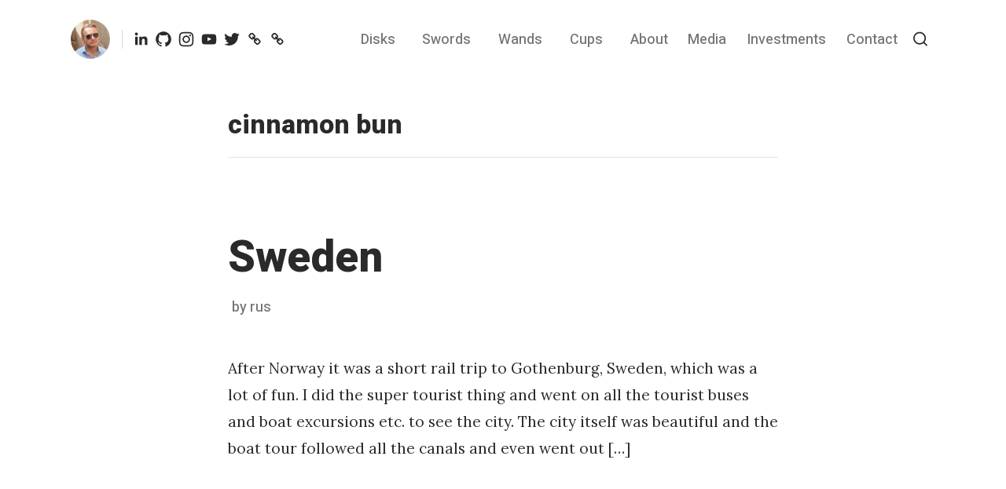

--- FILE ---
content_type: text/css
request_url: https://rus.io/wp-content/themes/tabor/style.min.css?ver=1.4.10
body_size: 175633
content:
@charset "UTF-8";/*!
Theme Name: Tabor
Theme URI: https://themebeans.com/themes/tabor
Author: ThemeBeans
Author URI: https://themebeans.com
Description: Tabor is a beautiful blogging WordPress theme for writers, teachers and folks with lots to share.
Version: 1.4.10
License: GNU General Public License v2 or later
License URI: http://www.gnu.org/licenses/gpl-2.0.html
Text Domain: tabor
Tags: one-column, custom-colors, grid-layout, editor-style, custom-logo, custom-colors, custom-menu, featured-images, theme-options, translation-ready, blog, photography
*/html{font-family:sans-serif;-webkit-text-size-adjust:100%;-ms-text-size-adjust:100%}body,#secondary #tucson-optin .tucson-element-tagline-content,#secondary .optin-monster-api .tucson-element-tagline-content{margin:0}article,aside,details,figcaption,figure,footer,header,main,menu,nav,section,summary{display:block}audio,canvas,progress,video{display:inline-block;vertical-align:baseline}audio:not([controls]){display:none;height:0}a{background-color:transparent}a:active,a:hover{outline:0}abbr[title]{border-bottom:1px dotted}b,strong{font-weight:bold}dfn{font-style:italic}h1{font-size:2em;margin:.67em 0}mark{background:#ff0;color:#2a2a2a}small{font-size:80%}sub,sup{font-size:75%;line-height:0;position:relative;vertical-align:baseline}sup{top:-0.5em}sub{bottom:-0.25em}img{border:0}svg:not(:root){overflow:hidden}figure{margin:0}hr{-webkit-box-sizing:content-box;box-sizing:content-box;height:0}pre{overflow:auto}code,kbd,pre,samp{font-family:monospace,monospace;font-size:1em}button,input,optgroup,select,textarea{color:inherit;font:inherit;margin:0}button{overflow:visible}button,select{text-transform:none}button,html input[type="button"],input[type="reset"],input[type="submit"]{-webkit-appearance:button;cursor:pointer}button[disabled],html input[disabled]{cursor:default}button::-moz-focus-inner,input::-moz-focus-inner{border:0;padding:0}input{line-height:normal}input[type="checkbox"],input[type="radio"]{-webkit-box-sizing:border-box;box-sizing:border-box;padding:0}input[type="number"]::-webkit-inner-spin-button,input[type="number"]::-webkit-outer-spin-button{height:auto}input[type="search"]::-webkit-search-cancel-button,input[type="search"]::-webkit-search-decoration{-webkit-appearance:none}fieldset{border:1px solid silver;margin:0 2px;padding:.35em .625em .75em}legend{border:0;padding:0}textarea{overflow:auto}optgroup{font-weight:bold}table{border-collapse:collapse;border-spacing:0}td,th{padding:0}:root{--letter-spacing:1;--caps-letter-spacing:.2em;--bold-font-weight:800}.body-font{font-family:"Lora",serif}.header-font,.wp-block-coblocks-click-to-tweet__twitter-btn,.wp-block-coblocks-author__content-heading p{font-family:"Heebo",sans-serif}.small,.wp-block-coblocks-author__content-heading p,.comment-form-cookies-consent label{font-size:16px;font-size:1rem}@media(min-width:600px){.small,.wp-block-coblocks-author__content-heading p,.comment-form-cookies-consent label{font-size:17px;font-size:1.0625rem}}.extra-small{font-size:13px;font-size:.8125rem}@media(min-width:600px){.extra-small{font-size:15px;font-size:.9375rem}}.extra-large.extra-important.h1{color:#2a2a2a;line-height:1.1}.extra-large.extra-important.h1{font-size:90px}@media screen and (min-width:600px){.extra-large.extra-important.h1{font-size:calc(90px + 60 * ((100vw - 600px) / 600))}}@media screen and (min-width:1200px){.extra-large.extra-important.h1{font-size:150px}}.extra-large.extra-important.h1 span{display:block;margin-left:5.5vw}.extra-large.extra-important.h2,#secondary #tucson-optin .extra-large.extra-important.tucson-element-title-content,#secondary .optin-monster-api .extra-large.extra-important.tucson-element-title-content{font-size:30px}@media screen and (min-width:600px){.extra-large.extra-important.h2,#secondary #tucson-optin .extra-large.extra-important.tucson-element-title-content,#secondary .optin-monster-api .extra-large.extra-important.tucson-element-title-content{font-size:calc(30px + 10 * ((100vw - 600px) / 600))}}@media screen and (min-width:1200px){.extra-large.extra-important.h2,#secondary #tucson-optin .extra-large.extra-important.tucson-element-title-content,#secondary .optin-monster-api .extra-large.extra-important.tucson-element-title-content{font-size:40px}}@media only screen and (max-width:499px){.extra-large.extra-important.h2,#secondary #tucson-optin .extra-large.extra-important.tucson-element-title-content,#secondary .optin-monster-api .extra-large.extra-important.tucson-element-title-content{font-size:24px;font-size:1.5rem}}.smooth{-moz-osx-font-smoothing:grayscale;-webkit-font-smoothing:antialiased}.regular{font-weight:400}.medium,.wp-block-coblocks-author__content-heading p{font-weight:500}.thin{font-weight:300}.medium-bold{font-weight:600}.bold{font-weight:800 !important}.normal{font-style:initial !important}.italic{font-style:italic}.caps{text-transform:uppercase;letter-spacing:var(--caps-letter-spacing)}.left-align{text-align:left}.center-align{text-align:center}.right-align{text-align:right}.justify{text-align:justify}.nowrap{white-space:nowrap}.break-word{word-wrap:break-word}.list-reset{list-style:none;padding-left:0;margin:0}.gray,.wp-block-coblocks-author__content-heading p{color:#727477}.dark-gray{color:#6d6c6c}.white{color:#fff}.no-shadow{-webkit-box-shadow:none !important;box-shadow:none !important}.hide,.hidden{border:0;clip:rect(1px,1px,1px,1px);-webkit-clip-path:circle(1% at 1% 1%);clip-path:circle(1% at 1% 1%);height:1px;overflow:hidden;padding:0;position:absolute;width:1px}.bottom-spacer{margin-bottom:2.35em}@media only screen and (min-width:900px){.bottom-spacer{margin-bottom:2.5em}}.top-spacer{margin-bottom:2.35em}@media only screen and (min-width:900px){.top-spacer{margin-top:2.5em}}.margin-left-auto{margin-left:auto}.margin-auto{margin-left:auto;margin-right:auto}.container{max-width:700px;margin-left:auto;margin-right:auto;width:90%}@media only screen and (min-width:600px){.container{width:86%}}.container.has-sidebar{max-width:1000px}.max-width{max-width:100%}.display-block{display:block}.display-inline-block{display:inline-block}.display-inline{display:inline}.display-none{display:none}.overflow-hidden{overflow:hidden}.flex{display:-webkit-box;display:-webkit-flex;display:-ms-flexbox;display:flex}.left{float:left}.right{float:right}.relative{position:relative}.absolute{position:absolute}.fixed{position:fixed}.top-0{top:0}.right-0{right:0}.bottom-0{bottom:0}.left-0{left:0}.container--sml{max-width:380px;margin:0 auto}@custom-media --breakpoint-sm(min-width:40em);@custom-media --breakpoint-md(min-width:52em);@custom-media --breakpoint-lg(min-width:64em);@media only screen and (min-width:600px){.flex{display:-webkit-box;display:-webkit-flex;display:-ms-flexbox;display:flex}}@media(--breakpoint-sm){.sm-flex{display:-webkit-box;display:-webkit-flex;display:-ms-flexbox;display:flex}}@media(--breakpoint-md){.md-flex{display:-webkit-box;display:-webkit-flex;display:-ms-flexbox;display:flex}}@media(--breakpoint-lg){.lg-flex{display:-webkit-box;display:-webkit-flex;display:-ms-flexbox;display:flex}}.flex-column{-webkit-box-orient:vertical;-webkit-box-direction:normal;-webkit-flex-direction:column;-ms-flex-direction:column;flex-direction:column}.flex-wrap{-webkit-flex-wrap:wrap;-ms-flex-wrap:wrap;flex-wrap:wrap}.items-start{-webkit-box-align:start;-webkit-align-items:flex-start;-ms-flex-align:start;align-items:flex-start}.items-end{-webkit-box-align:end;-webkit-align-items:flex-end;-ms-flex-align:end;align-items:flex-end}.items-center{-webkit-box-align:center;-webkit-align-items:center;-ms-flex-align:center;align-items:center}.items-baseline{-webkit-box-align:baseline;-webkit-align-items:baseline;-ms-flex-align:baseline;align-items:baseline}.items-stretch{-webkit-box-align:stretch;-webkit-align-items:stretch;-ms-flex-align:stretch;align-items:stretch}.self-start{-webkit-align-self:flex-start;-ms-flex-item-align:start;align-self:flex-start}.self-end{-webkit-align-self:flex-end;-ms-flex-item-align:end;align-self:flex-end}.self-center{-webkit-align-self:center;-ms-flex-item-align:center;align-self:center}.self-baseline{-webkit-align-self:baseline;-ms-flex-item-align:baseline;align-self:baseline}.self-stretch{-webkit-align-self:stretch;-ms-flex-item-align:stretch;align-self:stretch}.justify-start{-webkit-box-pack:start;-webkit-justify-content:flex-start;-ms-flex-pack:start;justify-content:flex-start}.justify-end{-webkit-box-pack:end;-webkit-justify-content:flex-end;-ms-flex-pack:end;justify-content:flex-end}.justify-center{-webkit-box-pack:center;-webkit-justify-content:center;-ms-flex-pack:center;justify-content:center}.justify-between{-webkit-box-pack:justify;-webkit-justify-content:space-between;-ms-flex-pack:justify;justify-content:space-between}.justify-around{-webkit-justify-content:space-around;-ms-flex-pack:distribute;justify-content:space-around}.content-start{-webkit-align-content:flex-start;-ms-flex-line-pack:start;align-content:flex-start}.content-end{-webkit-align-content:flex-end;-ms-flex-line-pack:end;align-content:flex-end}.content-center{-webkit-align-content:center;-ms-flex-line-pack:center;align-content:center}.content-between{-webkit-align-content:space-between;-ms-flex-line-pack:justify;align-content:space-between}.content-around{-webkit-align-content:space-around;-ms-flex-line-pack:distribute;align-content:space-around}.content-stretch{-webkit-align-content:stretch;-ms-flex-line-pack:stretch;align-content:stretch}body,#secondary #tucson-optin .tucson-element-tagline-content,#secondary .optin-monster-api .tucson-element-tagline-content,button,input,select,textarea{line-height:1.8;color:#2a2a2a;font-family:"Lora",serif}body,#secondary #tucson-optin .tucson-element-tagline-content,#secondary .optin-monster-api .tucson-element-tagline-content,button,input,select,textarea{font-size:17px}@media screen and (min-width:600px){body,#secondary #tucson-optin .tucson-element-tagline-content,#secondary .optin-monster-api .tucson-element-tagline-content,button,input,select,textarea{font-size:calc(17px + 2 * ((100vw - 600px) / 600))}}@media screen and (min-width:1200px){body,#secondary #tucson-optin .tucson-element-tagline-content,#secondary .optin-monster-api .tucson-element-tagline-content,button,input,select,textarea{font-size:19px}}@media screen and (min-width:600px){body,#secondary #tucson-optin .tucson-element-tagline-content,#secondary .optin-monster-api .tucson-element-tagline-content,button,input,select,textarea{line-height:calc(1.4em + (1.6 - 1.3) * ((100vw - 18em)/(35 - 18)))}}@media screen and (min-width:820px){body,#secondary #tucson-optin .tucson-element-tagline-content,#secondary .optin-monster-api .tucson-element-tagline-content,button,input,select,textarea{line-height:1.8}}.font-size--large body,.font-size--large #secondary #tucson-optin .tucson-element-tagline-content,#secondary #tucson-optin .font-size--large .tucson-element-tagline-content,.font-size--large #secondary .optin-monster-api .tucson-element-tagline-content,#secondary .optin-monster-api .font-size--large .tucson-element-tagline-content,.font-size--large button,.font-size--large input,.font-size--large select,.font-size--large textarea{line-height:1.85}.font-size--large body,.font-size--large #secondary #tucson-optin .tucson-element-tagline-content,#secondary #tucson-optin .font-size--large .tucson-element-tagline-content,.font-size--large #secondary .optin-monster-api .tucson-element-tagline-content,#secondary .optin-monster-api .font-size--large .tucson-element-tagline-content,.font-size--large button,.font-size--large input,.font-size--large select,.font-size--large textarea{font-size:18px}@media screen and (min-width:600px){.font-size--large body,.font-size--large #secondary #tucson-optin .tucson-element-tagline-content,#secondary #tucson-optin .font-size--large .tucson-element-tagline-content,.font-size--large #secondary .optin-monster-api .tucson-element-tagline-content,#secondary .optin-monster-api .font-size--large .tucson-element-tagline-content,.font-size--large button,.font-size--large input,.font-size--large select,.font-size--large textarea{font-size:calc(18px + 2 * ((100vw - 600px) / 600))}}@media screen and (min-width:1200px){.font-size--large body,.font-size--large #secondary #tucson-optin .tucson-element-tagline-content,#secondary #tucson-optin .font-size--large .tucson-element-tagline-content,.font-size--large #secondary .optin-monster-api .tucson-element-tagline-content,#secondary .optin-monster-api .font-size--large .tucson-element-tagline-content,.font-size--large button,.font-size--large input,.font-size--large select,.font-size--large textarea{font-size:20px}}@media screen and (min-width:600px){.font-size--large body,.font-size--large #secondary #tucson-optin .tucson-element-tagline-content,#secondary #tucson-optin .font-size--large .tucson-element-tagline-content,.font-size--large #secondary .optin-monster-api .tucson-element-tagline-content,#secondary .optin-monster-api .font-size--large .tucson-element-tagline-content,.font-size--large button,.font-size--large input,.font-size--large select,.font-size--large textarea{line-height:calc(1.45em + (1.6 - 1.3) * ((100vw - 18em)/(35 - 18)))}}@media screen and (min-width:820px){.font-size--large body,.font-size--large #secondary #tucson-optin .tucson-element-tagline-content,#secondary #tucson-optin .font-size--large .tucson-element-tagline-content,.font-size--large #secondary .optin-monster-api .tucson-element-tagline-content,#secondary .optin-monster-api .font-size--large .tucson-element-tagline-content,.font-size--large button,.font-size--large input,.font-size--large select,.font-size--large textarea{line-height:1.85}}.font-size--larger body,.font-size--larger #secondary #tucson-optin .tucson-element-tagline-content,#secondary #tucson-optin .font-size--larger .tucson-element-tagline-content,.font-size--larger #secondary .optin-monster-api .tucson-element-tagline-content,#secondary .optin-monster-api .font-size--larger .tucson-element-tagline-content,.font-size--larger button,.font-size--larger input,.font-size--larger select,.font-size--larger textarea{line-height:1.9}.font-size--larger body,.font-size--larger #secondary #tucson-optin .tucson-element-tagline-content,#secondary #tucson-optin .font-size--larger .tucson-element-tagline-content,.font-size--larger #secondary .optin-monster-api .tucson-element-tagline-content,#secondary .optin-monster-api .font-size--larger .tucson-element-tagline-content,.font-size--larger button,.font-size--larger input,.font-size--larger select,.font-size--larger textarea{font-size:19px}@media screen and (min-width:600px){.font-size--larger body,.font-size--larger #secondary #tucson-optin .tucson-element-tagline-content,#secondary #tucson-optin .font-size--larger .tucson-element-tagline-content,.font-size--larger #secondary .optin-monster-api .tucson-element-tagline-content,#secondary .optin-monster-api .font-size--larger .tucson-element-tagline-content,.font-size--larger button,.font-size--larger input,.font-size--larger select,.font-size--larger textarea{font-size:calc(19px + 2 * ((100vw - 600px) / 600))}}@media screen and (min-width:1200px){.font-size--larger body,.font-size--larger #secondary #tucson-optin .tucson-element-tagline-content,#secondary #tucson-optin .font-size--larger .tucson-element-tagline-content,.font-size--larger #secondary .optin-monster-api .tucson-element-tagline-content,#secondary .optin-monster-api .font-size--larger .tucson-element-tagline-content,.font-size--larger button,.font-size--larger input,.font-size--larger select,.font-size--larger textarea{font-size:21px}}@media screen and (min-width:600px){.font-size--larger body,.font-size--larger #secondary #tucson-optin .tucson-element-tagline-content,#secondary #tucson-optin .font-size--larger .tucson-element-tagline-content,.font-size--larger #secondary .optin-monster-api .tucson-element-tagline-content,#secondary .optin-monster-api .font-size--larger .tucson-element-tagline-content,.font-size--larger button,.font-size--larger input,.font-size--larger select,.font-size--larger textarea{line-height:calc(1.5em + (1.6 - 1.3) * ((100vw - 18em)/(35 - 18)))}}@media screen and (min-width:820px){.font-size--larger body,.font-size--larger #secondary #tucson-optin .tucson-element-tagline-content,#secondary #tucson-optin .font-size--larger .tucson-element-tagline-content,.font-size--larger #secondary .optin-monster-api .tucson-element-tagline-content,#secondary .optin-monster-api .font-size--larger .tucson-element-tagline-content,.font-size--larger button,.font-size--larger input,.font-size--larger select,.font-size--larger textarea{line-height:1.9}}.font-size--largest body,.font-size--largest #secondary #tucson-optin .tucson-element-tagline-content,#secondary #tucson-optin .font-size--largest .tucson-element-tagline-content,.font-size--largest #secondary .optin-monster-api .tucson-element-tagline-content,#secondary .optin-monster-api .font-size--largest .tucson-element-tagline-content,.font-size--largest button,.font-size--largest input,.font-size--largest select,.font-size--largest textarea{line-height:1.9}.font-size--largest body,.font-size--largest #secondary #tucson-optin .tucson-element-tagline-content,#secondary #tucson-optin .font-size--largest .tucson-element-tagline-content,.font-size--largest #secondary .optin-monster-api .tucson-element-tagline-content,#secondary .optin-monster-api .font-size--largest .tucson-element-tagline-content,.font-size--largest button,.font-size--largest input,.font-size--largest select,.font-size--largest textarea{font-size:20px}@media screen and (min-width:600px){.font-size--largest body,.font-size--largest #secondary #tucson-optin .tucson-element-tagline-content,#secondary #tucson-optin .font-size--largest .tucson-element-tagline-content,.font-size--largest #secondary .optin-monster-api .tucson-element-tagline-content,#secondary .optin-monster-api .font-size--largest .tucson-element-tagline-content,.font-size--largest button,.font-size--largest input,.font-size--largest select,.font-size--largest textarea{font-size:calc(20px + 2 * ((100vw - 600px) / 600))}}@media screen and (min-width:1200px){.font-size--largest body,.font-size--largest #secondary #tucson-optin .tucson-element-tagline-content,#secondary #tucson-optin .font-size--largest .tucson-element-tagline-content,.font-size--largest #secondary .optin-monster-api .tucson-element-tagline-content,#secondary .optin-monster-api .font-size--largest .tucson-element-tagline-content,.font-size--largest button,.font-size--largest input,.font-size--largest select,.font-size--largest textarea{font-size:22px}}@media screen and (min-width:600px){.font-size--largest body,.font-size--largest #secondary #tucson-optin .tucson-element-tagline-content,#secondary #tucson-optin .font-size--largest .tucson-element-tagline-content,.font-size--largest #secondary .optin-monster-api .tucson-element-tagline-content,#secondary .optin-monster-api .font-size--largest .tucson-element-tagline-content,.font-size--largest button,.font-size--largest input,.font-size--largest select,.font-size--largest textarea{line-height:calc(1.5em + (1.6 - 1.3) * ((100vw - 18em)/(35 - 18)))}}@media screen and (min-width:820px){.font-size--largest body,.font-size--largest #secondary #tucson-optin .tucson-element-tagline-content,#secondary #tucson-optin .font-size--largest .tucson-element-tagline-content,.font-size--largest #secondary .optin-monster-api .tucson-element-tagline-content,#secondary .optin-monster-api .font-size--largest .tucson-element-tagline-content,.font-size--largest button,.font-size--largest input,.font-size--largest select,.font-size--largest textarea{line-height:1.9}}body,#secondary #tucson-optin .tucson-element-tagline-content,#secondary .optin-monster-api .tucson-element-tagline-content{-webkit-overflow-scrolling:touch;-webkit-text-size-adjust:none;text-rendering:optimizeLegibility;word-wrap:break-word}h1,h2,h3,h4,h5,h6{clear:both;color:#2a2a2a;font-family:"Heebo",sans-serif;font-weight:800;margin:0}.entry-content h1,.comment-content h1,.entry-content h2,.comment-content h2,.entry-content h3,.comment-content h3,.entry-content h4,.comment-content h4,.entry-content h5,.comment-content h5,.entry-content h6,.comment-content h6{margin:-0.35em 0 .25em;padding-top:1em}.entry-content h1 a,.comment-content h1 a,.entry-content h2 a,.comment-content h2 a,.entry-content h3 a,.comment-content h3 a,.entry-content h4 a,.comment-content h4 a,.entry-content h5 a,.comment-content h5 a,.entry-content h6 a,.comment-content h6 a{-webkit-box-shadow:none !important;box-shadow:none !important}.entry-content h1+h1,.entry-content h2+h1,.entry-content h3+h1,.entry-content h4+h1,.entry-content h5+h1,.entry-content h6+h1,.entry-content h1+h2,.entry-content h2+h2,.entry-content h3+h2,.entry-content h4+h2,.entry-content h5+h2,.entry-content h6+h2,.entry-content h1+h3,.entry-content h2+h3,.entry-content h3+h3,.entry-content h4+h3,.entry-content h5+h3,.entry-content h6+h3,.entry-content h1+h4,.entry-content h2+h4,.entry-content h3+h4,.entry-content h4+h4,.entry-content h5+h4,.entry-content h6+h4,.entry-content h1+h5,.entry-content h2+h5,.entry-content h3+h5,.entry-content h4+h5,.entry-content h5+h5,.entry-content h6+h5,.entry-content h1+h6,.entry-content h2+h6,.entry-content h3+h6,.entry-content h4+h6,.entry-content h5+h6,.entry-content h6+h6{padding-top:.25em}h1:not(.site-title),.h1:not(.site-title){line-height:1.3}h1:not(.site-title),.h1:not(.site-title){font-size:32px}@media screen and (min-width:514px){h1:not(.site-title),.h1:not(.site-title){font-size:calc(32px + 23 * ((100vw - 514px) / 686))}}@media screen and (min-width:1200px){h1:not(.site-title),.h1:not(.site-title){font-size:55px}}@media screen and (min-width:514px){h1:not(.site-title),.h1:not(.site-title){line-height:calc(1.25em + (1.5 - 1.3) * ((100vw - 21em)/(35 - 21)))}}@media screen and (min-width:1200px){h1:not(.site-title),.h1:not(.site-title){line-height:1.2}}.font-size--large h1:not(.site-title),.font-size--large .h1:not(.site-title){font-size:33px}@media screen and (min-width:514px){.font-size--large h1:not(.site-title),.font-size--large .h1:not(.site-title){font-size:calc(33px + 24 * ((100vw - 514px) / 686))}}@media screen and (min-width:1200px){.font-size--large h1:not(.site-title),.font-size--large .h1:not(.site-title){font-size:57px}}.font-size--larger h1:not(.site-title),.font-size--larger .h1:not(.site-title){font-size:34px}@media screen and (min-width:514px){.font-size--larger h1:not(.site-title),.font-size--larger .h1:not(.site-title){font-size:calc(34px + 24 * ((100vw - 514px) / 686))}}@media screen and (min-width:1200px){.font-size--larger h1:not(.site-title),.font-size--larger .h1:not(.site-title){font-size:58px}}.font-size--largest h1:not(.site-title),.font-size--largest .h1:not(.site-title){font-size:35px}@media screen and (min-width:514px){.font-size--largest h1:not(.site-title),.font-size--largest .h1:not(.site-title){font-size:calc(35px + 24 * ((100vw - 514px) / 686))}}@media screen and (min-width:1200px){.font-size--largest h1:not(.site-title),.font-size--largest .h1:not(.site-title){font-size:59px}}h2,.h2,#secondary #tucson-optin .tucson-element-title-content,#secondary .optin-monster-api .tucson-element-title-content{line-height:1.3}h2,.h2,#secondary #tucson-optin .tucson-element-title-content,#secondary .optin-monster-api .tucson-element-title-content{font-size:28px}@media screen and (min-width:514px){h2,.h2,#secondary #tucson-optin .tucson-element-title-content,#secondary .optin-monster-api .tucson-element-title-content{font-size:calc(28px + 6 * ((100vw - 514px) / 306))}}@media screen and (min-width:820px){h2,.h2,#secondary #tucson-optin .tucson-element-title-content,#secondary .optin-monster-api .tucson-element-title-content{font-size:34px}}@media screen and (min-width:514px){h2,.h2,#secondary #tucson-optin .tucson-element-title-content,#secondary .optin-monster-api .tucson-element-title-content{line-height:calc(1.25em + (1.5 - 1.3) * ((100vw - 21em)/(35 - 21)))}}@media screen and (min-width:1200px){h2,.h2,#secondary #tucson-optin .tucson-element-title-content,#secondary .optin-monster-api .tucson-element-title-content{line-height:1.25}}.font-size--large h2,.font-size--large .h2,.font-size--large #secondary #tucson-optin .tucson-element-title-content,#secondary #tucson-optin .font-size--large .tucson-element-title-content,.font-size--large #secondary .optin-monster-api .tucson-element-title-content,#secondary .optin-monster-api .font-size--large .tucson-element-title-content{font-size:28px}@media screen and (min-width:514px){.font-size--large h2,.font-size--large .h2,.font-size--large #secondary #tucson-optin .tucson-element-title-content,#secondary #tucson-optin .font-size--large .tucson-element-title-content,.font-size--large #secondary .optin-monster-api .tucson-element-title-content,#secondary .optin-monster-api .font-size--large .tucson-element-title-content{font-size:calc(28px + 7 * ((100vw - 514px) / 306))}}@media screen and (min-width:820px){.font-size--large h2,.font-size--large .h2,.font-size--large #secondary #tucson-optin .tucson-element-title-content,#secondary #tucson-optin .font-size--large .tucson-element-title-content,.font-size--large #secondary .optin-monster-api .tucson-element-title-content,#secondary .optin-monster-api .font-size--large .tucson-element-title-content{font-size:35px}}.font-size--larger h2,.font-size--larger .h2,.font-size--larger #secondary #tucson-optin .tucson-element-title-content,#secondary #tucson-optin .font-size--larger .tucson-element-title-content,.font-size--larger #secondary .optin-monster-api .tucson-element-title-content,#secondary .optin-monster-api .font-size--larger .tucson-element-title-content{font-size:28px}@media screen and (min-width:514px){.font-size--larger h2,.font-size--larger .h2,.font-size--larger #secondary #tucson-optin .tucson-element-title-content,#secondary #tucson-optin .font-size--larger .tucson-element-title-content,.font-size--larger #secondary .optin-monster-api .tucson-element-title-content,#secondary .optin-monster-api .font-size--larger .tucson-element-title-content{font-size:calc(28px + 8 * ((100vw - 514px) / 306))}}@media screen and (min-width:820px){.font-size--larger h2,.font-size--larger .h2,.font-size--larger #secondary #tucson-optin .tucson-element-title-content,#secondary #tucson-optin .font-size--larger .tucson-element-title-content,.font-size--larger #secondary .optin-monster-api .tucson-element-title-content,#secondary .optin-monster-api .font-size--larger .tucson-element-title-content{font-size:36px}}.font-size--largest h2,.font-size--largest .h2,.font-size--largest #secondary #tucson-optin .tucson-element-title-content,#secondary #tucson-optin .font-size--largest .tucson-element-title-content,.font-size--largest #secondary .optin-monster-api .tucson-element-title-content,#secondary .optin-monster-api .font-size--largest .tucson-element-title-content{font-size:28px}@media screen and (min-width:514px){.font-size--largest h2,.font-size--largest .h2,.font-size--largest #secondary #tucson-optin .tucson-element-title-content,#secondary #tucson-optin .font-size--largest .tucson-element-title-content,.font-size--largest #secondary .optin-monster-api .tucson-element-title-content,#secondary .optin-monster-api .font-size--largest .tucson-element-title-content{font-size:calc(28px + 9 * ((100vw - 514px) / 306))}}@media screen and (min-width:820px){.font-size--largest h2,.font-size--largest .h2,.font-size--largest #secondary #tucson-optin .tucson-element-title-content,#secondary #tucson-optin .font-size--largest .tucson-element-title-content,.font-size--largest #secondary .optin-monster-api .tucson-element-title-content,#secondary .optin-monster-api .font-size--largest .tucson-element-title-content{font-size:37px}}.entry-content h2,.entry-content .h2,.entry-content #secondary #tucson-optin .tucson-element-title-content,#secondary #tucson-optin .entry-content .tucson-element-title-content,.entry-content #secondary .optin-monster-api .tucson-element-title-content,#secondary .optin-monster-api .entry-content .tucson-element-title-content{line-height:1.3}.entry-content h2,.entry-content .h2,.entry-content #secondary #tucson-optin .tucson-element-title-content,#secondary #tucson-optin .entry-content .tucson-element-title-content,.entry-content #secondary .optin-monster-api .tucson-element-title-content,#secondary .optin-monster-api .entry-content .tucson-element-title-content{font-size:24px}@media screen and (min-width:514px){.entry-content h2,.entry-content .h2,.entry-content #secondary #tucson-optin .tucson-element-title-content,#secondary #tucson-optin .entry-content .tucson-element-title-content,.entry-content #secondary .optin-monster-api .tucson-element-title-content,#secondary .optin-monster-api .entry-content .tucson-element-title-content{font-size:calc(24px + 6 * ((100vw - 514px) / 306))}}@media screen and (min-width:820px){.entry-content h2,.entry-content .h2,.entry-content #secondary #tucson-optin .tucson-element-title-content,#secondary #tucson-optin .entry-content .tucson-element-title-content,.entry-content #secondary .optin-monster-api .tucson-element-title-content,#secondary .optin-monster-api .entry-content .tucson-element-title-content{font-size:30px}}@media screen and (min-width:514px){.entry-content h2,.entry-content .h2,.entry-content #secondary #tucson-optin .tucson-element-title-content,#secondary #tucson-optin .entry-content .tucson-element-title-content,.entry-content #secondary .optin-monster-api .tucson-element-title-content,#secondary .optin-monster-api .entry-content .tucson-element-title-content{line-height:calc(1.25em + (1.5 - 1.3) * ((100vw - 21em)/(35 - 21)))}}@media screen and (min-width:1200px){.entry-content h2,.entry-content .h2,.entry-content #secondary #tucson-optin .tucson-element-title-content,#secondary #tucson-optin .entry-content .tucson-element-title-content,.entry-content #secondary .optin-monster-api .tucson-element-title-content,#secondary .optin-monster-api .entry-content .tucson-element-title-content{line-height:1.2}}h3,.h3{line-height:1.3}h3,.h3{font-size:24px}@media screen and (min-width:514px){h3,.h3{font-size:calc(24px + 4 * ((100vw - 514px) / 306))}}@media screen and (min-width:820px){h3,.h3{font-size:28px}}@media screen and (min-width:514px){h3,.h3{line-height:calc(1.25em + (1.5 - 1.3) * ((100vw - 21em)/(35 - 21)))}}@media screen and (min-width:1200px){h3,.h3{line-height:1.2}}.entry-content h3,.entry-content .h3{line-height:1.3}.entry-content h3,.entry-content .h3{font-size:24px}@media screen and (min-width:514px){.entry-content h3,.entry-content .h3{font-size:calc(24px + 3 * ((100vw - 514px) / 306))}}@media screen and (min-width:820px){.entry-content h3,.entry-content .h3{font-size:27px}}@media screen and (min-width:514px){.entry-content h3,.entry-content .h3{line-height:calc(1.25em + (1.5 - 1.3) * ((100vw - 21em)/(35 - 21)))}}@media screen and (min-width:1200px){.entry-content h3,.entry-content .h3{line-height:1.2}}h4,.h4,body div.sharedaddy h3.sd-title,#secondary #tucson-optin .tucson-element-tagline-content div.sharedaddy h3.sd-title,#secondary .optin-monster-api .tucson-element-tagline-content div.sharedaddy h3.sd-title{line-height:1.6}h4,.h4,body div.sharedaddy h3.sd-title,#secondary #tucson-optin .tucson-element-tagline-content div.sharedaddy h3.sd-title,#secondary .optin-monster-api .tucson-element-tagline-content div.sharedaddy h3.sd-title{font-size:20px}@media screen and (min-width:514px){h4,.h4,body div.sharedaddy h3.sd-title,#secondary #tucson-optin .tucson-element-tagline-content div.sharedaddy h3.sd-title,#secondary .optin-monster-api .tucson-element-tagline-content div.sharedaddy h3.sd-title{font-size:calc(20px + 5 * ((100vw - 514px) / 306))}}@media screen and (min-width:820px){h4,.h4,body div.sharedaddy h3.sd-title,#secondary #tucson-optin .tucson-element-tagline-content div.sharedaddy h3.sd-title,#secondary .optin-monster-api .tucson-element-tagline-content div.sharedaddy h3.sd-title{font-size:25px}}@media screen and (min-width:514px){h4,.h4,body div.sharedaddy h3.sd-title,#secondary #tucson-optin .tucson-element-tagline-content div.sharedaddy h3.sd-title,#secondary .optin-monster-api .tucson-element-tagline-content div.sharedaddy h3.sd-title{line-height:calc(1.2em + (1.5 - 1.3) * ((100vw - 21em)/(35 - 21)))}}@media screen and (min-width:1200px){h4,.h4,body div.sharedaddy h3.sd-title,#secondary #tucson-optin .tucson-element-tagline-content div.sharedaddy h3.sd-title,#secondary .optin-monster-api .tucson-element-tagline-content div.sharedaddy h3.sd-title{line-height:1.5}}h5,.h5{font-size:16px;font-size:1rem;line-height:1.3}@media only screen and (min-width:600px){h5,.h5{font-size:18px;font-size:1.125rem}}.font-size--larger h5,.font-size--larger .h5{font-size:19px;font-size:1.1875rem}h6,.h6{font-size:14px;font-size:.875rem}@media only screen and (min-width:600px){h6,.h6{font-size:16px;font-size:1rem}}em,cite{font-style:italic}b,strong{font-weight:bold}p{margin:0 0 1.5em}@media(min-width:600px){p{margin:0 0 1.85em}}dfn,cite,em,i{font-style:italic}blockquote,.bctt-click-to-tweet,.wp-block-quote{font-size:25px;font-size:1.5625rem;border:0;quotes:none;font-style:italic;line-height:1.7;font-weight:normal;margin:1.2em 0 1.2em .75em;color:#727477}@media(min-width:600px){blockquote,.bctt-click-to-tweet,.wp-block-quote{margin:1.5em 0 1.5em 1.5em}}blockquote p,.bctt-click-to-tweet p,.wp-block-quote p{margin-bottom:0}blockquote cite,.bctt-click-to-tweet cite,.wp-block-quote cite{font-size:18px;font-size:1.125rem;display:block;font-style:normal;margin-top:.4em;font-style:italic}blockquote.is-large,.is-large.bctt-click-to-tweet,.wp-block-quote.is-large{margin-left:0;padding-left:1em;border-left:3px solid #2a2a2a}blockquote.is-large p,.is-large.bctt-click-to-tweet p,.wp-block-quote.is-large p{font-size:21px;font-size:1.3125rem;color:#727477;line-height:1.6}blockquote.is-large cite,.is-large.bctt-click-to-tweet cite,.wp-block-quote.is-large cite{font-size:16px;font-size:1rem;text-align:left;margin-top:.6em;font-family:"Lora",serif}.entry-content .wp-block-pullquote{font-size:25px;font-size:1.5625rem;border-color:#2a2a2a;border-width:3px;font-style:italic;color:#2a2a2a;font-weight:normal;line-height:1.7;margin:2.2em 0 2.2em;padding:1.7em 0}@media(max-width:599px){.entry-content .wp-block-pullquote.alignright{display:block;float:none;width:100%;max-width:none}}@media(min-width:600px){.entry-content .wp-block-pullquote.alignright{margin-top:.4em;margin-left:.7em;margin-bottom:.4em}}@media(max-width:599px){.entry-content .wp-block-pullquote.alignleft{display:block;float:none;width:100%;max-width:none}}@media(min-width:600px){.entry-content .wp-block-pullquote.alignleft{margin-top:.4em;margin-right:1.3em;margin-bottom:.4em}}.entry-content .wp-block-pullquote p{font-weight:normal;margin-bottom:0}.entry-content .wp-block-pullquote cite{font-size:17px;font-size:1.0625rem;margin-top:.6em;color:#727477;text-transform:none;font-weight:normal}q{quotes:"“" "”" "‘" "’"}address{font-style:italic;margin:0 0 1.75em}code,kbd,tt,var,samp,pre{font:17px/1.7 "Monaco",Courier,"Courier New",monospace}pre{background-color:#f1f1f1;clear:both;display:block;font-size:14px;margin:3.3em 0;overflow:auto;padding:40px;white-space:pre-wrap;word-wrap:break-word}code{font-size:15px;font-size:.9375rem;padding:3px 10px;position:relative;top:-1px;border-radius:3px;background-color:#f1f1f1}abbr,acronym{border-bottom:1px dotted #e8e8e8;cursor:help}ins{background:#fff9c0;text-decoration:none}big{font-size:125%}strike,del{text-decoration:line-through}#sprite{border:0;clip:rect(1px,1px,1px,1px);-webkit-clip-path:circle(1% at 1% 1%);clip-path:circle(1% at 1% 1%);height:1px;overflow:hidden;padding:0;position:absolute;width:1px}.icon-chain{-webkit-transform:scale(0.6) !important;-ms-transform:scale(0.6) !important;transform:scale(0.6) !important}.icon-rss{-webkit-transform:scale(0.6) !important;-ms-transform:scale(0.6) !important;transform:scale(0.6) !important}.icon-dribbble{-webkit-transform:scale(1.32) !important;-ms-transform:scale(1.32) !important;transform:scale(1.32) !important}.svg-fallback{display:none}.no-svg .svg-fallback{display:inline-block}.no-svg .dropdown-toggle{padding:.5em 0 0;right:0;text-align:center;width:2em}.no-svg .dropdown-toggle .icon{display:none}.no-svg .dropdown-toggle .svg-fallback.icon-down{font-size:15px;font-size:.9375rem;font-weight:bold;line-height:1;-webkit-transform:rotate(180deg);-ms-transform:rotate(180deg);transform:rotate(180deg);color:#727477;position:relative;top:-3px;right:-10px}.no-svg .dropdown-toggle.toggled-on .svg-fallback.icon-down{top:2px;-webkit-transform:rotate(0);-ms-transform:rotate(0);transform:rotate(0)}.no-svg .dropdown-toggle .svg-fallback.icon-down:before{content:"\005E"}html{-webkit-box-sizing:border-box;box-sizing:border-box}*,*::before,*::after{-webkit-box-sizing:inherit;box-sizing:inherit}body,#secondary #tucson-optin .tucson-element-tagline-content,#secondary .optin-monster-api .tucson-element-tagline-content{background:#fff}body.custom-background.nav-open,#secondary #tucson-optin .custom-background.nav-open.tucson-element-tagline-content,#secondary .optin-monster-api .custom-background.nav-open.tucson-element-tagline-content{background-image:none}::-moz-selection{background-color:#e8e8e8}::selection{background-color:#e8e8e8}hr{background-color:#2a2a2a;opacity:.1;border:0;height:1px;margin:0 0 1.5em}@media(min-width:600px){hr{margin:0 0 1.85em}}hr.wp-block-separator{background:0}ul,ol{margin:0 0 1.5em}@media(min-width:600px){ul,ol{margin:0 0 1.85em}}.entry-content ul,.entry-content ol{padding-left:25px}.entry-content ul li,.entry-content ol li{padding-left:5px}@media(min-width:600px){.entry-content ul li,.entry-content ol li{padding-left:10px}}ul{list-style:disc}ol{list-style:decimal}li>ul,li>ol{margin-bottom:0;margin-left:1.5em}dt{font-weight:bold}dd{margin:0 1.5em 1.5em}.entry-content h3+ul+p,.entry-content h3+ol+p{margin-top:2.5em}img{height:auto;max-width:100%;vertical-align:middle}table,th,td{border:1px solid #ccc}table{font-size:16px;font-size:1rem;border-collapse:separate;border-spacing:0;border-width:0;line-height:1.5;margin:0 0 1.5em;width:100%}caption,th,td{font-weight:normal;text-align:left}th{border-width:0;color:#2a2a2a}td{border-width:0}th,td{padding:.33em}@-ms-viewport{width:device-width}@-o-viewport{width:device-width}@viewport{width:device-width}.submit,.button,.more-link:not(.customize-unpreviewable),.wp-block-coblocks-author__content-button{font-size:16px;font-size:1rem;-webkit-appearance:none;-moz-appearance:none;appearance:none;background:#1c1c1c;border:0;-webkit-box-shadow:none !important;box-shadow:none !important;color:#fff;cursor:pointer;display:inline-block;border-radius:4px;font-family:"Heebo",sans-serif;font-weight:500;padding:.53em 1.3em .53em;position:relative;text-decoration:none;-webkit-transform:translate3d(0,0,0);transform:translate3d(0,0,0);-webkit-transition:background 200ms cubic-bezier(0.645,0.045,0.355,1),border 200ms cubic-bezier(0.645,0.045,0.355,1);transition:background 200ms cubic-bezier(0.645,0.045,0.355,1),border 200ms cubic-bezier(0.645,0.045,0.355,1)}.submit:hover,.button:hover,.more-link:hover:not(.customize-unpreviewable),.wp-block-coblocks-author__content-button:hover{background:#727477;color:#fff;outline:0}.submit:focus,.button:focus,.more-link:focus:not(.customize-unpreviewable),.wp-block-coblocks-author__content-button:focus{outline:1px dotted #959595;outline-offset:-4px}.changing .submit,.changing .button,.changing .more-link:not(.customize-unpreviewable),.changing .wp-block-coblocks-author__content-button{-webkit-transition:0;transition:0}.submit--sml,.button--sml{font-size:15px;font-size:.9375rem;padding:.24em 1.3em .2em}.submit--lrg,.button--lrg{font-size:18px;font-size:1.125rem;padding-top:.44em}.submit--ghost,.button--ghost{background:transparent !important;border:1px solid rgba(0,0,0,0.2);color:#2a2a2a}.submit--ghost:hover,.button--ghost:hover{border-color:rgba(0,0,0,0.3);color:#2a2a2a}.submit--gray,.button--gray{background:rgba(0,0,0,0.04);color:#727477}.submit--gray:hover,.button--gray:hover{color:#727477}.submit--round,.button--round{border-radius:50px}.submit--trans,.button--trans{font-size:17px;font-size:1.0625rem;background:transparent !important;border:0;color:#2a2a2a}.submit--trans:hover,.button--trans:hover{background:rgba(0,0,0,0.04);color:#2a2a2a;border:0;-webkit-box-shadow:none;box-shadow:none}.submit--attention,.button--attention{-webkit-animation:buttonAttention 800ms infinite alternate;animation:buttonAttention 800ms infinite alternate}.submit--attention--fb,.button--attention--fb{-webkit-animation:buttonAttentionFB 800ms infinite alternate;animation:buttonAttentionFB 800ms infinite alternate}.submit--attention--linkedin,.button--attention--linkedin{-webkit-animation:buttonAttentionLinkedIn 800ms infinite alternate;animation:buttonAttentionLinkedIn 800ms infinite alternate}.submit--chromeless,.button--chromeless{border:0;-webkit-box-shadow:0 0;box-shadow:0 0;display:inline-block;background:none !important;line-height:1 !important}.submit--fullwidth,.button--fullwidth{width:100%}@media only screen and (max-width:599px){.submit--mobile-fullwidth,.button--mobile-fullwidth{width:100%}}.font-size--large .submit,.font-size--large .button,.font-size--large .more-link:not(.customize-unpreviewable),.font-size--large .wp-block-coblocks-author__content-button{font-size:17px;font-size:1.0625rem}.font-size--larger .submit,.font-size--larger .button,.font-size--larger .more-link:not(.customize-unpreviewable),.font-size--larger .wp-block-coblocks-author__content-button{font-size:18px;font-size:1.125rem}.font-size--largest .submit,.font-size--largest .button,.font-size--largest .more-link:not(.customize-unpreviewable),.font-size--largest .wp-block-coblocks-author__content-button{font-size:19px;font-size:1.1875rem}input[type=submit],input[type=button]{font-size:16px;font-size:1rem;-webkit-appearance:none;-moz-appearance:none;appearance:none;background:#1c1c1c;border:0;-webkit-box-shadow:0 0;box-shadow:0 0;color:#fff;cursor:pointer;display:inline-block;border-radius:4px;font-family:"Heebo",sans-serif;font-weight:500;padding:.53em 1.3em .53em;position:relative;text-decoration:none;-webkit-transform:translate3d(0,0,0);transform:translate3d(0,0,0);-webkit-transition:background 200ms cubic-bezier(0.645,0.045,0.355,1),border 200ms cubic-bezier(0.645,0.045,0.355,1);transition:background 200ms cubic-bezier(0.645,0.045,0.355,1),border 200ms cubic-bezier(0.645,0.045,0.355,1)}input[type=submit]:hover,input[type=button]:hover{background:#727477;color:#fff;outline:0}input[type=submit]:focus,input[type=button]:focus{outline:1px dotted #959595;outline-offset:-4px}.changing input[type=submit],.changing input[type=button]{-webkit-transition:0;transition:0}.animation--pulse:active{-webkit-animation:pulse 100ms;animation:pulse 100ms;-webkit-animation-fill-mode:none;animation-fill-mode:none}@-webkit-keyframes pulse{0%{-webkit-transform:scale(1);transform:scale(1)}15%{-webkit-transform:scale(0.85);transform:scale(0.85)}100%{-webkit-transform:scale(1);transform:scale(1)}}@keyframes pulse{0%{-webkit-transform:scale(1);transform:scale(1)}15%{-webkit-transform:scale(0.85);transform:scale(0.85)}100%{-webkit-transform:scale(1);transform:scale(1)}}@-webkit-keyframes buttonAttention{0%{background:rgba(26,139,240,0.02)}100%{background:rgba(26,139,240,0.08)}}@keyframes buttonAttention{0%{background:rgba(26,139,240,0.02)}100%{background:rgba(26,139,240,0.08)}}@-webkit-keyframes buttonAttentionFB{0%{background:rgba(59,89,152,0.02)}100%{background:rgba(59,89,152,0.08)}}@keyframes buttonAttentionFB{0%{background:rgba(59,89,152,0.02)}100%{background:rgba(59,89,152,0.08)}}@-webkit-keyframes buttonAttentionLinkedIn{0%{background:rgba(0,132,191,0.02)}100%{background:rgba(0,132,191,0.08)}}@keyframes buttonAttentionLinkedIn{0%{background:rgba(0,132,191,0.02)}100%{background:rgba(0,132,191,0.08)}}select,textarea,input[type="text"],input[type="email"],input[type="url"],input[type="password"],input[type="search"]{font-size:18px;font-size:1.125rem;-webkit-appearance:none;-moz-appearance:none;appearance:none;background-color:#fff;border:2px solid #dfdfdf;-webkit-box-shadow:none;box-shadow:none;font-family:"Heebo",sans-serif;border-radius:4px;font-weight:500;color:#2a2a2a;display:inline-block;margin:0 0 25px 0;line-height:1.7;outline:0;padding:.36em .95em .3em;position:relative;vertical-align:middle;width:100%}select:focus,textarea:focus,input[type="text"]:focus,input[type="email"]:focus,input[type="url"]:focus,input[type="password"]:focus,input[type="search"]:focus{border-color:#2a2a2a;outline:0;color:#2a2a2a}.comments select,.comments textarea,.comments input[type="text"],.comments input[type="email"],.comments input[type="url"],.comments input[type="password"],.comments input[type="search"]{font-family:"Lora",serif}.changing select,.changing textarea,.changing input[type="text"],.changing input[type="email"],.changing input[type="url"],.changing input[type="password"],.changing input[type="search"]{-webkit-transition:0;transition:0}textarea{padding:.5em .95em;min-height:220px}label{font-size:16px;font-size:1rem;-moz-osx-font-smoothing:grayscale;-webkit-font-smoothing:antialiased;color:#727477;display:block;font-family:"Heebo",sans-serif;font-weight:500;margin-bottom:2px;z-index:99}@media only screen and (min-width:600px){label{font-size:18px;font-size:1.125rem}}form p{margin-bottom:0}::-webkit-input-placeholder{color:#bbb}.js--focus ::-webkit-input-placeholder{color:#bbb}:-moz-placeholder{color:#bbb}.js--focus :-moz-placeholder{color:#bbb}::-moz-placeholder{color:#bbb;opacity:1}.js--focus ::-moz-placeholder{color:#bbb}:-ms-input-placeholder{color:#bbb}.js--focus :-ms-input-placeholder{color:#bbb}.wp-activate-container{max-width:700px;margin-left:auto;margin-right:auto;width:90%;text-align:center}@media only screen and (min-width:600px){.wp-activate-container{width:86%}}.wp-activate-container h2{margin-bottom:.3em}.clear,.clearfix,.textwidget,.site-footer,.entry-content,.primary-menu,article[class^="post-"]{*zoom:1}.clear:before,.clear:after,.clearfix:before,.clearfix:after,.textwidget:before,.textwidget:after,.site-footer:before,.site-footer:after,.entry-content:before,.entry-content:after,.primary-menu:before,.primary-menu:after,article[class^="post-"]:before,article[class^="post-"]:after{content:"";display:table}.clear:after,.clearfix:after,.textwidget:after,.site-footer:after,.entry-content:after,.primary-menu:after,article[class^="post-"]:after{clear:both}.size-full,.size-large,.alignnone:not(.wp-block-gallery){display:block;height:auto;max-width:100%}embed,iframe,object{max-width:100%}.wp-block-embed,.fluid-width-video-wrapper{margin:2.2em 0 2.1em}@media(min-width:600px){.wp-block-embed,.fluid-width-video-wrapper{margin:2.4em 0 2.3em}}.wp-block-embed .fluid-width-video-wrapper{margin:0}.entry-content img.emoji,.entry-content .img.wp-smiley{opacity:1;-webkit-transition:none;transition:none}.wp-block-image{margin:0 0 1.5em}@media(min-width:600px){.wp-block-image{margin:0 0 1.85em}}.alignleft,.wp-block-image .alignleft{display:block;margin:.3em auto .8em}@media only screen and (min-width:300px){.alignleft,.wp-block-image .alignleft{display:inline;float:left;margin-left:initial;margin-right:1.45em}}@media only screen and (min-width:600px){.alignleft,.wp-block-image .alignleft{max-width:100%;margin-right:2.5em;margin-top:.55em}}.alignright,.wp-block-image .alignright{display:block;margin:.3em auto .8em}@media only screen and (min-width:300px){.alignright,.wp-block-image .alignright{display:inline;float:right;margin-right:initial;margin-left:1.45em}}@media only screen and (min-width:600px){.alignright,.wp-block-image .alignright{max-width:100%;margin-left:2.3em;margin-top:.55em}}.aligncenter:not([class*="wp-block"]):not([class*="is-resized"]){margin-bottom:2.35em;margin-bottom:2.35em;clear:both;padding-top:10px;margin:0 auto}@media only screen and (min-width:900px){.aligncenter:not([class*="wp-block"]):not([class*="is-resized"]){margin-top:2.5em}}@media only screen and (min-width:900px){.aligncenter:not([class*="wp-block"]):not([class*="is-resized"]){margin-bottom:2.5em}}@media only screen and (min-width:600px){.aligncenter:not([class*="wp-block"]):not([class*="is-resized"]){margin-left:-4vw;width:calc(100% + 8vw) !important;max-width:calc(100% + 8vw) !important}}@media only screen and (min-width:870px){.aligncenter:not([class*="wp-block"]):not([class*="is-resized"]){margin-left:-7vw;width:calc(100% + 14vw) !important;max-width:calc(100% + 14vw) !important}}@media only screen and (max-width:950px) and (min-width:800px){.aligncenter:not([class*="wp-block"]):not([class*="is-resized"])[data-was-processed="true"]{-webkit-transition:300ms cubic-bezier(0.694,0,0.335,1),margin 300ms cubic-bezier(0.694,0,0.335,1);transition:300ms cubic-bezier(0.694,0,0.335,1),margin 300ms cubic-bezier(0.694,0,0.335,1)}}.alignnone{width:100%;margin:7.25% 0}@media only screen and (min-width:600px){.alignnone{margin:40px 0}}.wp-caption{margin-bottom:1.5em;max-width:100%;text-align:center}.wp-caption img[class*="wp-image-"]{display:block}.wp-caption:not(.aligncenter) img[class*="wp-image-"]{margin-left:auto;margin-right:auto}.wp-caption-text,.wp-block-image figcaption,.wp-block-gallery .blocks-gallery-item figcaption{font-size:12px;font-size:.75rem;color:#727477;font-family:"Heebo",sans-serif;line-height:1.5;margin-top:15px;margin-bottom:30px}@media(min-width:600px){.wp-caption-text,.wp-block-image figcaption,.wp-block-gallery .blocks-gallery-item figcaption{font-size:13px;font-size:.8125rem;margin-bottom:40px}}.alignleft .wp-caption-text,.alignright .wp-caption-text,.alignleft .wp-block-image figcaption,.alignright .wp-block-image figcaption,.alignleft .wp-block-gallery .blocks-gallery-item figcaption,.alignright .wp-block-gallery .blocks-gallery-item figcaption{margin-bottom:0}.gallery-item{display:inline-block;text-align:left;vertical-align:top;margin:0 0 1.5em;padding:0 1em 0 0;width:50%}.gallery-item a{-webkit-box-shadow:none !important;box-shadow:none !important}.gallery-columns-1 .gallery-item{width:100%}.gallery-columns-2 .gallery-item{max-width:50%}.gallery-columns-3 .gallery-item{max-width:33.33%}.gallery-item a,.gallery-item a:hover,.gallery-item a:focus{-webkit-box-shadow:none;box-shadow:none;background:0;display:inline-block;max-width:100%}.gallery-item a img{display:block;-webkit-transition:-webkit-filter .2s ease-in;transition:-webkit-filter .2s ease-in;transition:filter .2s ease-in;transition:filter .2s ease-in,-webkit-filter .2s ease-in;-webkit-backface-visibility:hidden;backface-visibility:hidden}.gallery-item a:hover img,.gallery-item a:focus img{-webkit-filter:opacity(60%);filter:opacity(60%)}.gallery-caption{display:block;text-align:left;padding:0 10px 0 0;margin-bottom:0}ul.wp-block-gallery{margin-top:2.2em;margin-bottom:2.1em;padding:0;margin-left:-8px}@media only screen and (min-width:600px){ul.wp-block-gallery{margin-left:-8px;margin-top:1.9em;margin-bottom:1.9em}}ul.wp-block-gallery+ul.wp-block-gallery{margin-top:-1.9em}ul.wp-block-gallery li.blocks-gallery-item{padding-left:0;display:-webkit-box;display:-webkit-flex;display:-ms-flexbox;display:flex}ul.wp-block-gallery.alignwide{margin-left:-8px;width:calc(100% + 16px)}@media only screen and (min-width:600px){ul.wp-block-gallery.alignwide{margin-left:calc(-4vw - 8px)}}@media only screen and (min-width:870px){ul.wp-block-gallery.alignwide{margin-left:calc(-7vw - 8px)}}ul.wp-block-gallery.alignfull{margin-left:calc(-100vw / 2 + 100% / 2) !important;margin-right:calc(-100vw / 2 + 100% / 2) !important}.wp-block-gallery.columns-1 .blocks-gallery-item figcaption{background:#fff}.wp-block-gallery.columns-1 .blocks-gallery-item:not(:last-child) figcaption{padding-top:.75em;padding-bottom:1.5rem}.wp-block-gallery.columns-1 .blocks-gallery-item:last-child figcaption{padding-bottom:0;margin-bottom:-0.25rem}.wp-block-gallery .blocks-gallery-item figcaption{background:rgba(255,255,255,0.7);padding-top:1.2em;padding-bottom:1.2em;bottom:0;margin-bottom:0}.wp-block-gallery .blocks-gallery-item:nth-child(1):last-child figcaption{background:#fff;bottom:-34px;margin-bottom:1.7rem}@media(min-width:600px){.wp-block-gallery .blocks-gallery-item:nth-child(1):last-child figcaption{margin-bottom:1.3rem}}.alignfull{margin-left:calc(-100vw / 2 + 100% / 2) !important;margin-right:calc(-100vw / 2 + 100% / 2) !important;max-width:100vw;width:100vw;margin-top:2.3em;margin-bottom:2.3em}@media only screen and (min-width:600px){.alignfull{margin-top:2.8em;margin-bottom:2.44em}}.alignfull img{width:100%}.alignwide{margin:2.2em 0 2.1em}@media only screen and (min-width:600px){.alignwide{margin:2.5em 0 2.37em;margin-left:-4vw !important;max-width:calc(100% + 8vw) !important;width:calc(100% + 8vw) !important}}@media only screen and (min-width:870px){.alignwide{margin-left:-7vw !important;width:calc(100% + 14vw) !important;max-width:calc(100% + 14vw) !important}}.aligncenter.wp-block-image{margin:2.2em auto 2.1em}@media only screen and (min-width:600px){.aligncenter.wp-block-image{margin-top:2.5em;margin-bottom:2.37em}}.wp-block-image.alignleft img,.wp-block-image.alignright img{width:inherit}img:not([src]):not([srcset]){visibility:hidden}@-moz-document url-prefix(){img:-moz-loading{visibility:hidden}}.lazyload,.entry-content img{opacity:0;-webkit-transition:opacity 300ms cubic-bezier(0.694,0,0.335,1);transition:opacity 300ms cubic-bezier(0.694,0,0.335,1)}.lazyload.loaded,.lazyload.loading,.entry-content img.loaded,.entry-content img.loading{opacity:1}.intrinsic{margin:0;height:0;position:relative;width:100%}.intrinsic img{bottom:0;left:0;right:0;top:0;width:100%;position:absolute;z-index:-1}.intrinsic:not(.lazyload--finished)::after{-webkit-animation:colorchange 700ms infinite alternate;animation:colorchange 700ms infinite alternate;position:absolute;top:0;right:0;bottom:0;left:0;content:' ';z-index:-1}@-webkit-keyframes colorchange{0%{background:#fff}100%{background:rgba(0,0,0,0.04)}}@keyframes colorchange{0%{background:#fff}100%{background:rgba(0,0,0,0.04)}}.entry-content h2+.oembed-gist,.entry-content h3+.oembed-gist,.entry-content h3+.oembed-gist,.entry-content h4+.oembed-gist{margin-top:1.75em}@media(min-width:600px){.entry-content h2+.oembed-gist,.entry-content h3+.oembed-gist,.entry-content h3+.oembed-gist,.entry-content h4+.oembed-gist{margin-top:2.1em}}.oembed-gist{margin:1.95em 0 1.9em}@media(min-width:600px){.oembed-gist{margin:2.35em 0 2.35em}}.oembed-gist .gist a{-webkit-box-shadow:none !important;box-shadow:none !important}.oembed-gist .gist img{opacity:1;position:relative;top:1px}.oembed-gist .gist .blob-num{display:none}.oembed-gist .gist .gist-file{border-bottom:1px solid #ddd;margin-bottom:0}.oembed-gist .gist .gist-file+.gist-file{margin-top:20px}.screen-reader-text{clip:rect(1px,1px,1px,1px);height:1px;overflow:hidden;position:absolute !important;width:1px;word-wrap:normal !important}.screen-reader-text:focus{font-size:15px;font-size:.9375rem;background-color:#f1f1f1;border-radius:3px;clip:auto;color:#21759b;display:block;height:auto;left:5px;line-height:normal;padding:.9375rem;text-decoration:none;top:5px;width:auto;z-index:100000}a{color:inherit;text-decoration:none}a:hover,a:active{outline:0}.pingback a:not(.comment-edit-link),.entry-content a:not(.bean-btn){-webkit-box-shadow:inset 0 -1px 0 currentcolor;box-shadow:inset 0 -1px 0 currentcolor;text-decoration:none}.pingback a:not(.comment-edit-link):focus,.entry-content a:not(.bean-btn):focus{outline:thin dotted}.pingback a:not(.comment-edit-link):hover,.pingback a:not(.comment-edit-link):focus,.entry-content a:not(.bean-btn):hover,.entry-content a:not(.bean-btn):focus{-webkit-box-shadow:inset 0 0 0 currentcolor,0 3px 0 currentcolor;box-shadow:inset 0 0 0 currentcolor,0 3px 0 currentcolor}.social-navigation ul li a{cursor:pointer;display:inline-block;overflow:hidden;color:#2a2a2a}.social-navigation svg{width:28px;height:28px}.font-size--large .social-navigation svg{width:29px;height:29px}.font-size--larger .social-navigation svg{width:30px;height:30px}.font-size--largest .social-navigation svg{width:31px;height:31px}.social-navigation ul{height:28px}.social-navigation{height:28px;-webkit-transition:margin .3s cubic-bezier(0.694,0.0482,0.335,1);transition:margin .3s cubic-bezier(0.694,0.0482,0.335,1)}@media only screen and (max-width:374px){.social-navigation{display:none}}.social-navigation li{display:inline-block;margin-right:-3px;-webkit-transform:translate3d(0,0,0);transform:translate3d(0,0,0);-webkit-transition:margin .3s cubic-bezier(0.694,0.0482,0.335,1),-webkit-transform .3s cubic-bezier(0.694,0.0482,0.335,1);transition:margin .3s cubic-bezier(0.694,0.0482,0.335,1),-webkit-transform .3s cubic-bezier(0.694,0.0482,0.335,1);transition:margin .3s cubic-bezier(0.694,0.0482,0.335,1),transform .3s cubic-bezier(0.694,0.0482,0.335,1);transition:margin .3s cubic-bezier(0.694,0.0482,0.335,1),transform .3s cubic-bezier(0.694,0.0482,0.335,1),-webkit-transform .3s cubic-bezier(0.694,0.0482,0.335,1)}.social-navigation a{-webkit-transition:opacity 100ms cubic-bezier(0.645,0.045,0.355,1);transition:opacity 100ms cubic-bezier(0.645,0.045,0.355,1)}.changing .social-navigation a{-webkit-transition:0;transition:0}@media(hover){.social-navigation a:hover{opacity:.7}}.social-navigation .screen-reader-text{position:relative;top:-9px;margin-right:5px;margin-left:10px}li:first-child .social-navigation .screen-reader-text{margin-left:0}.site-header .social-navigation{position:relative;margin-left:7px}.site-header .social-navigation svg{fill:#2a2a2a;-webkit-transform:scale(1.4);-ms-transform:scale(1.4);transform:scale(1.4)}.social-navigation .customize-partial-edit-shortcut button{display:none}.dropdown-toggle{background-color:transparent;border:0;-webkit-box-shadow:none;box-shadow:none;display:block;font-size:16px !important;left:-.3em;margin:0 auto;padding:5px 10px;position:absolute;text-shadow:none;top:0;left:initial;padding:0;right:.1em;line-height:1.1 !important}.dropdown-toggle:hover,.dropdown-toggle:focus{background:transparent}.dropdown-toggle:focus{outline:thin dotted}.dropdown-toggle.toggled-on .icon{-webkit-transform:rotate(-180deg);-ms-transform:rotate(-180deg);transform:rotate(-180deg)}.main-navigation .dropdown-toggle .icon{display:none}@media only screen and (min-width:600px){.main-navigation .dropdown-toggle .icon{display:initial;fill:#727477;height:7px;position:relative;width:7px;-webkit-transition:opacity 100ms cubic-bezier(0.645,0.045,0.355,1),-webkit-transform 200ms 300ms cubic-bezier(0.694,0,0.335,1);transition:opacity 100ms cubic-bezier(0.645,0.045,0.355,1),-webkit-transform 200ms 300ms cubic-bezier(0.694,0,0.335,1);transition:transform 200ms 300ms cubic-bezier(0.694,0,0.335,1),opacity 100ms cubic-bezier(0.645,0.045,0.355,1);transition:transform 200ms 300ms cubic-bezier(0.694,0,0.335,1),opacity 100ms cubic-bezier(0.645,0.045,0.355,1),-webkit-transform 200ms 300ms cubic-bezier(0.694,0,0.335,1);-webkit-transform-origin:50% 50%;-ms-transform-origin:50% 50%;transform-origin:50% 50%;top:6px}}@media only screen and (min-width:600px) and (max-width:700px){.main-navigation .dropdown-toggle .icon{top:4px}}@media only screen and (min-width:600px){.main-navigation ul ul{background:#fff;margin-top:-10px;margin:0;opacity:0;padding:8px 0;position:absolute;right:-8px;top:100%;-webkit-box-shadow:3px 3px 0 0 rgba(0,0,0,0.05);box-shadow:3px 3px 0 0 rgba(0,0,0,0.05);-webkit-transition:opacity 200ms ease-in-out 300ms,visibility 200ms linear 300ms,-webkit-transform 200ms linear 300ms;transition:opacity 200ms ease-in-out 300ms,visibility 200ms linear 300ms,-webkit-transform 200ms linear 300ms;transition:transform 200ms linear 300ms,opacity 200ms ease-in-out 300ms,visibility 200ms linear 300ms;transition:transform 200ms linear 300ms,opacity 200ms ease-in-out 300ms,visibility 200ms linear 300ms,-webkit-transform 200ms linear 300ms;visibility:hidden;z-index:99999;min-width:175px}}@media only screen and (min-width:600px) and (min-width:600px){.main-navigation ul ul{right:-100%;left:auto;padding:12px 0;margin-top:10px;border-radius:4px;border:1px solid rgba(0,0,0,0.15);-webkit-transform:translate3d(0,10px,0);transform:translate3d(0,10px,0)}}@media only screen and (min-width:600px){.main-navigation ul ul li{display:block}}@media only screen and (min-width:600px) and (min-width:600px){.main-navigation ul ul li{min-width:175px}}@media only screen and (min-width:600px){.main-navigation ul ul li a{display:block;width:100%}}@media only screen and (min-width:600px) and (min-width:600px){.main-navigation ul ul li a{border-radius:0 !important;padding:4px 18px !important}}@media only screen and (min-width:600px){.main-navigation ul li:hover>ul,.main-navigation ul li.focus>ul{-webkit-transition:opacity 200ms ease-in-out,visibility 0ms 0ms linear,-webkit-transform 200ms linear;transition:opacity 200ms ease-in-out,visibility 0ms 0ms linear,-webkit-transform 200ms linear;transition:transform 200ms linear,opacity 200ms ease-in-out,visibility 0ms 0ms linear;transition:transform 200ms linear,opacity 200ms ease-in-out,visibility 0ms 0ms linear,-webkit-transform 200ms linear;visibility:visible;opacity:1;-webkit-transform:translate3d(0,0,0);transform:translate3d(0,0,0)}.main-navigation ul li.menu-item-has-children,.main-navigation ul li.page_item_has_children{margin-right:7px}}@media only screen and (min-width:600px) and (min-width:600px){.main-navigation ul li.menu-item-has-children a,.main-navigation ul li.page_item_has_children a{padding-right:13px}}@media only screen and (min-width:600px) and (min-width:600px){.main-navigation ul li.menu-item-has-children::after,.main-navigation ul li.menu-item-has-children::before,.main-navigation ul li.page_item_has_children::after,.main-navigation ul li.page_item_has_children::before{border-style:solid;border-width:0 6px 6px;bottom:-11px;content:"";height:0;opacity:0;position:absolute;right:1em;-webkit-transform:translate3d(0,10px,0);transform:translate3d(0,10px,0);-webkit-transition:opacity 200ms ease-in-out 300ms,visibility 200ms linear 300ms,-webkit-transform 200ms linear 300ms;transition:opacity 200ms ease-in-out 300ms,visibility 200ms linear 300ms,-webkit-transform 200ms linear 300ms;transition:transform 200ms linear 300ms,opacity 200ms ease-in-out 300ms,visibility 200ms linear 300ms;transition:transform 200ms linear 300ms,opacity 200ms ease-in-out 300ms,visibility 200ms linear 300ms,-webkit-transform 200ms linear 300ms;visibility:hidden;width:0;z-index:100000;margin-top:10px}.main-navigation ul li.menu-item-has-children::before,.main-navigation ul li.page_item_has_children::before{border-color:transparent transparent rgba(0,0,0,0.2);bottom:-10px}.main-navigation ul li.menu-item-has-children::after,.main-navigation ul li.page_item_has_children::after{border-color:transparent transparent #fff}}@media only screen and (min-width:600px){.main-navigation ul li.menu-item-has-children:hover>a,.main-navigation ul li.menu-item-has-children.focus>a,.main-navigation ul li.page_item_has_children:hover>a,.main-navigation ul li.page_item_has_children.focus>a{opacity:.7}.main-navigation ul li.menu-item-has-children:hover .icon,.main-navigation ul li.menu-item-has-children.focus .icon,.main-navigation ul li.page_item_has_children:hover .icon,.main-navigation ul li.page_item_has_children.focus .icon{opacity:.7;-webkit-transform:rotate(-180deg) translate3d(0,1px,0);transform:rotate(-180deg) translate3d(0,1px,0);-webkit-transition:-webkit-transform 200ms cubic-bezier(0.694,0,0.335,1);transition:-webkit-transform 200ms cubic-bezier(0.694,0,0.335,1);transition:transform 200ms cubic-bezier(0.694,0,0.335,1);transition:transform 200ms cubic-bezier(0.694,0,0.335,1),-webkit-transform 200ms cubic-bezier(0.694,0,0.335,1)}.main-navigation ul li.menu-item-has-children:hover::after,.main-navigation ul li.menu-item-has-children:hover::before,.main-navigation ul li.menu-item-has-children.focus::after,.main-navigation ul li.menu-item-has-children.focus::before,.main-navigation ul li.page_item_has_children:hover::after,.main-navigation ul li.page_item_has_children:hover::before,.main-navigation ul li.page_item_has_children.focus::after,.main-navigation ul li.page_item_has_children.focus::before{opacity:1;-webkit-transform:translate3d(0,0,0);transform:translate3d(0,0,0);-webkit-transition:opacity 200ms ease-in-out,visibility 0ms 0ms linear,-webkit-transform 200ms linear;transition:opacity 200ms ease-in-out,visibility 0ms 0ms linear,-webkit-transform 200ms linear;transition:transform 200ms linear,opacity 200ms ease-in-out,visibility 0ms 0ms linear;transition:transform 200ms linear,opacity 200ms ease-in-out,visibility 0ms 0ms linear,-webkit-transform 200ms linear;visibility:visible}}.nav--overflow:not(.sub-menu){height:33px;line-height:initial}.nav--overflow:not(.sub-menu)::after{background:-webkit-gradient(linear,left top,right top,color-stop(0,rgba(255,255,255,0)),color-stop(95%,#fff),to(#fff));background:-webkit-linear-gradient(left,rgba(255,255,255,0) 0,#fff 95%,#fff);background:linear-gradient(90deg,rgba(255,255,255,0) 0,#fff 95%,#fff);content:"";display:block;height:100%;pointer-events:none;position:absolute;right:0;top:0;width:50px}@media(min-width:600px){.nav--overflow:not(.sub-menu)::after{width:100px}}.nav--overflow:not(.sub-menu) li{display:inline-block;padding:0;position:relative;text-align:left}.nav--overflow:not(.sub-menu) li a{display:inline-block}.nav--overflow:not(.sub-menu)>div{height:44px;overflow-x:auto;overflow-y:hidden;padding-bottom:50px;-webkit-overflow-scrolling:touch;white-space:nowrap;-ms-overflow-style:-ms-autohiding-scrollbar}.nav--overflow:not(.sub-menu) ul{white-space:nowrap}.menu-toggle{-webkit-backface-visibility:hidden;backface-visibility:hidden;background-color:transparent;border-radius:5px;border:0;-webkit-box-shadow:none;box-shadow:none;cursor:pointer;display:none;height:36px;padding:1em;top:-1px;position:relative;text-indent:100%;text-shadow:none;white-space:nowrap;width:36px;z-index:99997;-webkit-box-ordinal-group:2;-webkit-order:1;-ms-flex-order:1;order:1;-webkit-transition:-webkit-transform .5s cubic-bezier(0.215,0.61,0.355,1);transition:-webkit-transform .5s cubic-bezier(0.215,0.61,0.355,1);transition:transform .5s cubic-bezier(0.215,0.61,0.355,1);transition:transform .5s cubic-bezier(0.215,0.61,0.355,1),-webkit-transform .5s cubic-bezier(0.215,0.61,0.355,1)}.menu-toggle:hover,.menu-toggle:focus{background-color:transparent;-webkit-box-shadow:none;box-shadow:none}.menu-toggle:focus{outline:thin solid}.menu-toggle:after,.menu-toggle:before{position:absolute;content:"";width:1.5625rem;height:.125rem;left:5px;background-color:#2a2a2a;display:block;-webkit-transition:-webkit-transform .5s cubic-bezier(0.215,0.61,0.355,1);transition:-webkit-transform .5s cubic-bezier(0.215,0.61,0.355,1);transition:transform .5s cubic-bezier(0.215,0.61,0.355,1);transition:transform .5s cubic-bezier(0.215,0.61,0.355,1),-webkit-transform .5s cubic-bezier(0.215,0.61,0.355,1)}.menu-toggle::before{top:calc(50% - 5px);-webkit-transform:rotate(0) translate(0,-50%);-ms-transform:rotate(0) translate(0,-50%);transform:rotate(0) translate(0,-50%)}.menu-toggle::after{top:calc(50% + 5px);-webkit-transform:rotate(0) translate(0,-50%);-ms-transform:rotate(0) translate(0,-50%);transform:rotate(0) translate(0,-50%)}.toggled-on .menu-toggle{-webkit-transform:rotate(180deg);-ms-transform:rotate(180deg);transform:rotate(180deg)}.toggled-on .menu-toggle::after,.toggled-on .menu-toggle::before{top:50%;-webkit-transform:rotate(45deg) translate(0,-50%);-ms-transform:rotate(45deg) translate(0,-50%);transform:rotate(45deg) translate(0,-50%);left:4px}.toggled-on .menu-toggle::after{-webkit-transform:rotate(-45deg) translate(0,-50%);-ms-transform:rotate(-45deg) translate(0,-50%);transform:rotate(-45deg) translate(0,-50%);left:5px}.js .menu-toggle{display:inline-block}@media only screen and (min-width:600px){.js .menu-toggle{display:none}}@media only screen and (max-width:599px){.main-navigation{margin-right:-5px}.main-navigation ul{padding:0;list-style:none;margin:0;-webkit-transform:translate3d(0,0,0);transform:translate3d(0,0,0)}.main-navigation.nav-enabled ul:not(.sub-menu){-webkit-transition:opacity 200ms cubic-bezier(0.694,0,0.335,1) 100ms,visibility 200ms 200ms,-webkit-transform 0 500ms;transition:opacity 200ms cubic-bezier(0.694,0,0.335,1) 100ms,visibility 200ms 200ms,-webkit-transform 0 500ms;transition:opacity 200ms cubic-bezier(0.694,0,0.335,1) 100ms,visibility 200ms 200ms,transform 0 500ms;transition:opacity 200ms cubic-bezier(0.694,0,0.335,1) 100ms,visibility 200ms 200ms,transform 0 500ms,-webkit-transform 0 500ms}.changing .main-navigation.nav-enabled ul:not(.sub-menu){-webkit-transition:0;transition:0}.main-navigation ul:not(.sub-menu){-webkit-overflow-scrolling:true;height:100%;left:0;margin:auto;padding:40px 0 140px 5%;position:fixed;right:0;visibility:hidden;opacity:0;overflow-x:hidden;overflow-y:scroll;top:50px;-webkit-transform:translateY(100%);-ms-transform:translateY(100%);transform:translateY(100%);width:100%;z-index:999}.admin-bar .main-navigation ul:not(.sub-menu){top:82px}.main-navigation ul:not(.sub-menu) li{text-align:left !important;-webkit-transform:translate3d(0,0,0);transform:translate3d(0,0,0)}.main-navigation ul:not(.sub-menu) ul{background:transparent;-webkit-overflow-scrolling:false}.main-navigation ul:not(.sub-menu) a{font-size:24px;font-size:1.5rem;font-weight:800;color:#2a2a2a;display:block;padding:.3em 0;-webkit-transform:translate3d(0,0,0);transform:translate3d(0,0,0)}}@media only screen and (max-width:599px) and (max-width:599px){.main-navigation ul:not(.sub-menu) a{color:#2a2a2a !important}}@media only screen and (max-width:599px){.main-navigation ul:not(.sub-menu) .sub-menu{display:block;visibility:visible;opacity:1;margin:0;padding:0;position:relative}.nav-open .main-navigation ul:not(.sub-menu){opacity:1;visibility:visible;background-color:rgba(255,255,255,0.9);-webkit-transition:opacity 100ms cubic-bezier(0.694,0,0.335,1) 100ms,visibility 100ms 100ms;transition:opacity 100ms cubic-bezier(0.694,0,0.335,1) 100ms,visibility 100ms 100ms}@supports(-webkit-backdrop-filter:none){.nav-open .main-navigation ul:not(.sub-menu){background-color:rgba(255,255,255,0)}}.nav-open .main-navigation ul:not(.sub-menu) ul{background:transparent}}@media only screen and (max-width:599px) and (max-width:599px){.nav-open .main-navigation ul:not(.sub-menu){-webkit-transform:translateY(0);-ms-transform:translateY(0);transform:translateY(0)}}@media only screen and (max-width:599px){.nav-open{overflow:hidden}}@media only screen and (max-width:599px){.nav-open .site-footer,.nav-open .site-content{-webkit-animation:blur 200ms forwards cubic-bezier(0.694,0,0.335,1);animation:blur 200ms forwards cubic-bezier(0.694,0,0.335,1)}.nav-open .site-header::after{display:block}}@media only screen and (max-width:599px){.nav-open .search-toggle{-webkit-transition:opacity 200ms cubic-bezier(0.694,0,0.335,1);transition:opacity 200ms cubic-bezier(0.694,0,0.335,1);opacity:0}}@media only screen and (max-width:599px){.unblur{-webkit-animation:unblur 200ms forwards cubic-bezier(0.694,0,0.335,1);animation:unblur 200ms forwards cubic-bezier(0.694,0,0.335,1);-webkit-filter:blur(20px);filter:blur(20px)}}@-webkit-keyframes blur{0%{-webkit-filter:blur(0);filter:blur(0)}5%{-webkit-filter:blur(1px);filter:blur(1px)}10%{-webkit-filter:blur(2px);filter:blur(2px)}15%{-webkit-filter:blur(3px);filter:blur(3px)}20%{-webkit-filter:blur(4px);filter:blur(4px)}25%{-webkit-filter:blur(5px);filter:blur(5px)}30%{-webkit-filter:blur(6px);filter:blur(6px)}35%{-webkit-filter:blur(7px);filter:blur(7px)}40%{-webkit-filter:blur(8px);filter:blur(8px)}45%{-webkit-filter:blur(9px);filter:blur(9px)}50%{-webkit-filter:blur(10px);filter:blur(10px)}55%{-webkit-filter:blur(11px);filter:blur(11px)}60%{-webkit-filter:blur(12px);filter:blur(12px)}65%{-webkit-filter:blur(13px);filter:blur(13px)}70%{-webkit-filter:blur(14px);filter:blur(14px)}75%{-webkit-filter:blur(15px);filter:blur(15px)}80%{-webkit-filter:blur(16px);filter:blur(16px)}85%{-webkit-filter:blur(18px);filter:blur(18px)}90%{-webkit-filter:blur(18px);filter:blur(18px)}95%{-webkit-filter:blur(19px);filter:blur(19px)}to{-webkit-filter:blur(20px);filter:blur(20px)}}@keyframes blur{0{-webkit-filter:blur(0);filter:blur(0)}5%{-webkit-filter:blur(1px);filter:blur(1px)}10%{-webkit-filter:blur(2px);filter:blur(2px)}15%{-webkit-filter:blur(3px);filter:blur(3px)}20%{-webkit-filter:blur(4px);filter:blur(4px)}25%{-webkit-filter:blur(5px);filter:blur(5px)}30%{-webkit-filter:blur(6px);filter:blur(6px)}35%{-webkit-filter:blur(7px);filter:blur(7px)}40%{-webkit-filter:blur(8px);filter:blur(8px)}45%{-webkit-filter:blur(9px);filter:blur(9px)}50%{-webkit-filter:blur(10px);filter:blur(10px)}55%{-webkit-filter:blur(11px);filter:blur(11px)}60%{-webkit-filter:blur(12px);filter:blur(12px)}65%{-webkit-filter:blur(13px);filter:blur(13px)}70%{-webkit-filter:blur(14px);filter:blur(14px)}75%{-webkit-filter:blur(15px);filter:blur(15px)}80%{-webkit-filter:blur(16px);filter:blur(16px)}85%{-webkit-filter:blur(18px);filter:blur(18px)}90%{-webkit-filter:blur(18px);filter:blur(18px)}95%{-webkit-filter:blur(19px);filter:blur(19px)}to{-webkit-filter:blur(20px);filter:blur(20px)}}@-webkit-keyframes unblur{0%{-webkit-filter:blur(20px);filter:blur(20px)}5%{-webkit-filter:blur(19px);filter:blur(19px)}10%{-webkit-filter:blur(18px);filter:blur(18px)}15%{-webkit-filter:blur(17px);filter:blur(17px)}20%{-webkit-filter:blur(16px);filter:blur(16px)}25%{-webkit-filter:blur(15px);filter:blur(15px)}30%{-webkit-filter:blur(14px);filter:blur(14px)}35%{-webkit-filter:blur(13px);filter:blur(13px)}40%{-webkit-filter:blur(12px);filter:blur(12px)}45%{-webkit-filter:blur(11px);filter:blur(11px)}50%{-webkit-filter:blur(10px);filter:blur(10px)}55%{-webkit-filter:blur(9px);filter:blur(9px)}60%{-webkit-filter:blur(8px);filter:blur(8px)}65%{-webkit-filter:blur(7px);filter:blur(7px)}70%{-webkit-filter:blur(6px);filter:blur(6px)}75%{-webkit-filter:blur(5px);filter:blur(5px)}80%{-webkit-filter:blur(4px);filter:blur(4px)}85%{-webkit-filter:blur(3px);filter:blur(3px)}90%{-webkit-filter:blur(2px);filter:blur(2px)}95%{-webkit-filter:blur(1px);filter:blur(1px)}to{-webkit-filter:blur(0);filter:blur(0)}}@keyframes unblur{0{-webkit-filter:blur(20px);filter:blur(20px)}5%{-webkit-filter:blur(19px);filter:blur(19px)}10%{-webkit-filter:blur(18px);filter:blur(18px)}15%{-webkit-filter:blur(17px);filter:blur(17px)}20%{-webkit-filter:blur(16px);filter:blur(16px)}25%{-webkit-filter:blur(15px);filter:blur(15px)}30%{-webkit-filter:blur(14px);filter:blur(14px)}35%{-webkit-filter:blur(13px);filter:blur(13px)}40%{-webkit-filter:blur(12px);filter:blur(12px)}45%{-webkit-filter:blur(11px);filter:blur(11px)}50%{-webkit-filter:blur(10px);filter:blur(10px)}55%{-webkit-filter:blur(9px);filter:blur(9px)}60%{-webkit-filter:blur(8px);filter:blur(8px)}65%{-webkit-filter:blur(7px);filter:blur(7px)}70%{-webkit-filter:blur(6px);filter:blur(6px)}75%{-webkit-filter:blur(5px);filter:blur(5px)}80%{-webkit-filter:blur(4px);filter:blur(4px)}85%{-webkit-filter:blur(3px);filter:blur(3px)}90%{-webkit-filter:blur(2px);filter:blur(2px)}95%{-webkit-filter:blur(1px);filter:blur(1px)}to{-webkit-filter:blur(0);filter:blur(0)}}.site-content{overflow:hidden;z-index:2}.site-content{padding-top:2em}@media only screen and (max-width:899px) and (min-width:600px){.site-content{padding-top:4.4em}}@media only screen and (min-width:600px){.blog .site-content,.search .site-content,.single .site-content,.archive .site-content{padding-top:2.77em}}@media only screen and (max-width:899px) and (min-width:600px){.blog .site-content,.search .site-content,.single .site-content,.archive .site-content{padding-top:8.19em}}.site{margin-bottom:0}body:not(.blog):not(.search):not(.single):not(.archive) .site,#secondary #tucson-optin .tucson-element-tagline-content:not(.blog):not(.search):not(.single):not(.archive) .site,#secondary .optin-monster-api .tucson-element-tagline-content:not(.blog):not(.search):not(.single):not(.archive) .site{margin-top:0}@media only screen and (min-width:600px){.blog .site,.search .site,.single .site,.archive .site{padding-top:2em}}.site-header{margin:0 auto}.site-header{*zoom:1}.site-header:before,.site-header:after{content:"";display:table}.site-header:after{clear:both}@media only screen and (max-width:599px){.site-header::after{background:-webkit-gradient(linear,left top,left bottom,from(#fff),to(rgba(255,255,255,0)));background:-webkit-linear-gradient(#fff 0,rgba(255,255,255,0));background:linear-gradient(#fff 0,rgba(255,255,255,0));background:transparent;content:"";display:none;height:40px;left:0;pointer-events:none;position:fixed;right:0;top:100px;width:100%;z-index:99999999}}.site-header .container{min-height:60px}.site-header .site-logo.no-border-radius img{border-radius:0}.site-header .site-logo img{border-radius:100%;-webkit-transition:border-radius .2s cubic-bezier(0.694,0.0482,0.335,1),-webkit-transform .3s cubic-bezier(0.694,0.0482,0.335,1),-webkit-box-shadow 300ms cubic-bezier(0.694,0.0482,0.335,1);transition:border-radius .2s cubic-bezier(0.694,0.0482,0.335,1),-webkit-transform .3s cubic-bezier(0.694,0.0482,0.335,1),-webkit-box-shadow 300ms cubic-bezier(0.694,0.0482,0.335,1);transition:transform .3s cubic-bezier(0.694,0.0482,0.335,1),box-shadow 300ms cubic-bezier(0.694,0.0482,0.335,1),border-radius .2s cubic-bezier(0.694,0.0482,0.335,1);transition:transform .3s cubic-bezier(0.694,0.0482,0.335,1),box-shadow 300ms cubic-bezier(0.694,0.0482,0.335,1),border-radius .2s cubic-bezier(0.694,0.0482,0.335,1),-webkit-transform .3s cubic-bezier(0.694,0.0482,0.335,1),-webkit-box-shadow 300ms cubic-bezier(0.694,0.0482,0.335,1)}.changing .site-header .site-logo img{-webkit-transition:0;transition:0}.font-size--large .site-header .site-logo img{-webkit-transform:scale(1.1);-ms-transform:scale(1.1);transform:scale(1.1)}.font-size--larger .site-header .site-logo img{-webkit-transform:scale(1.15);-ms-transform:scale(1.15);transform:scale(1.15)}.font-size--largest .site-header .site-logo img{-webkit-transform:scale(1.2);-ms-transform:scale(1.2);transform:scale(1.2)}@media(hover){.site-header .site-logo:not(.no-animation):hover img{-webkit-transform:scale(1.075);-ms-transform:scale(1.075);transform:scale(1.075)}.font-size--large .site-header .site-logo:not(.no-animation):hover img{-webkit-transform:scale(1.175);-ms-transform:scale(1.175);transform:scale(1.175)}.font-size--larger .site-header .site-logo:not(.no-animation):hover img{-webkit-transform:scale(1.275);-ms-transform:scale(1.275);transform:scale(1.275)}.font-size--largest .site-header .site-logo:not(.no-animation):hover img{-webkit-transform:scale(1.375);-ms-transform:scale(1.375);transform:scale(1.375)}}.site-header .sep{height:24px;display:inline-block;position:relative;padding-left:2px;margin-left:15px;border-left:1px solid rgba(0,0,0,0.15);-webkit-transition:all 100ms cubic-bezier(0.645,0.045,0.355,1);transition:all 100ms cubic-bezier(0.645,0.045,0.355,1)}@media only screen and (max-width:374px){.site-header .sep{display:none}}.font-size--large .site-header .sep{padding-left:4px;margin-left:20px}.font-size--larger .site-header .sep{padding-left:6px;margin-left:22px}.font-size--largest .site-header .sep{padding-left:8px;margin-left:24px}.site-header .site-branding-text{margin-top:12px}@media only screen and (max-width:599px){.site-header .site-branding-text{display:none}}.site-header .site-description{line-height:1;margin-bottom:0}.site-header .nav div{display:inline-block}.site-header .nav li{position:relative;text-align:right}@media only screen and (min-width:600px){.site-header .nav li{display:inline-block;text-align:left}}.site-header .nav li a{display:inline-block;-webkit-transition:opacity 100ms cubic-bezier(0.645,0.045,0.355,1);transition:opacity 100ms cubic-bezier(0.645,0.045,0.355,1)}@media only screen and (min-width:600px){.site-header .nav li a{padding:.25em .6em}}@media only screen and (min-width:600px) and (max-width:700px){.site-header .nav li a{font-size:16px;font-size:1rem;padding:.25em .4em}}@media(hover){.site-header .nav li a:hover{opacity:.7}}.changing .site-header .nav li a{-webkit-transition:0;transition:0}.site-header .nav li.current_page_item>a{opacity:.7}.site-header .nav li.current_page_item .icon{opacity:.7}.site-footer{overflow:hidden;padding:4em 0;margin:0;position:relative}@media only screen and (min-width:700px){.site-footer{padding:9em 0}}.site-footer .widget{margin-bottom:2em;margin-left:auto;margin-right:auto;max-width:440px}.site-footer .widget.optin-monster-api{min-height:155px}.site-footer .widget:last-of-type{margin-bottom:0}.site-footer .widget h2,.site-footer .widget .h2,.site-footer .widget #secondary #tucson-optin .tucson-element-title-content,#secondary #tucson-optin .site-footer .widget .tucson-element-title-content,.site-footer .widget #secondary .optin-monster-api .tucson-element-title-content,#secondary .optin-monster-api .site-footer .widget .tucson-element-title-content{margin-bottom:15px}.site-footer .widget p:last-of-type{margin-bottom:0}.site-footer .footer-navigation{padding:1.3em 0 0}.site-footer .footer-menu{text-align:center}.site-footer .footer-menu li{margin-bottom:5px}@media only screen and (min-width:400px){.site-footer .footer-menu li{display:inline-block;margin:0 5px}}.widget-area__inner{max-width:700px;margin-left:auto;margin-right:auto;width:90%}@media only screen and (min-width:600px){.widget-area__inner{width:86%}}.widget-area__wrapper{padding:35px 30px 35px;background:rgba(0,0,0,0.04);position:relative}@media only screen and (min-width:600px){.widget-area__wrapper{margin-left:-4vw;width:calc(100% + 8vw)}}@media only screen and (min-width:700px){.widget-area__wrapper{padding:6.5vw 7vw}}@media only screen and (min-width:850px){.widget-area__wrapper{margin-left:-7vw;width:calc(100% + 14vw)}}@media only screen and (min-width:1400px){.widget-area__wrapper{padding:90px 100px}}.site-info{padding-bottom:1em}@media only screen and (min-width:700px){.site-info{padding-bottom:0}}.widget-area+.site-info{padding-top:6em}@media only screen and (min-width:700px){.widget-area+.site-info{padding-top:9em}}.site-info p{margin-bottom:0}.site-info .site-theme{display:block;margin-top:.75em}.post-wrapper{width:100%}.has-sidebar:not(.home) .hentry{max-width:1000px}@media only screen and (min-width:900px){.has-sidebar:not(.home) .hentry{display:-webkit-box;display:-webkit-flex;display:-ms-flexbox;display:flex;-webkit-box-orient:horizontal;-webkit-box-direction:normal;-webkit-flex-direction:row;-ms-flex-direction:row;flex-direction:row}}@media only screen and (max-width:899px){.has-sidebar:not(.home) .hentry .widget-area{margin-top:3em}}@media only screen and (min-width:900px){.has-sidebar:not(.home) .hentry .widget-area{-webkit-box-flex:0;-webkit-flex:0 0 19em;-ms-flex:0 0 19em;flex:0 0 19em;padding-left:4.5em;padding-top:.55em}}@media only screen and (max-width:599px){.widget-area--sidebar{padding-top:4.2em}}@media only screen and (max-width:899px){.widget-area--sidebar{border-top:1px solid #dfdfdf;padding-top:5em}}@media only screen and (max-width:899px){body.single-post .widget-area--sidebar,#secondary #tucson-optin .single-post.tucson-element-tagline-content .widget-area--sidebar,#secondary .optin-monster-api .single-post.tucson-element-tagline-content .widget-area--sidebar{padding-top:3em}}.widget-area--sidebar .h4,.widget-area--sidebar body div.sharedaddy h3.sd-title,body div.sharedaddy .widget-area--sidebar h3.sd-title,.widget-area--sidebar #secondary #tucson-optin .tucson-element-tagline-content div.sharedaddy h3.sd-title,#secondary #tucson-optin .tucson-element-tagline-content div.sharedaddy .widget-area--sidebar h3.sd-title,.widget-area--sidebar #secondary .optin-monster-api .tucson-element-tagline-content div.sharedaddy h3.sd-title,#secondary .optin-monster-api .tucson-element-tagline-content div.sharedaddy .widget-area--sidebar h3.sd-title{margin-bottom:.25em}.widget-area--sidebar .widget{margin-bottom:2.5em}.widget-area--sidebar .widget:last-of-type{margin-bottom:0}.widget-area--sidebar .widget_text p:last-of-type{margin-bottom:0}.widget-area--sidebar .search-form label{display:none}.widget-area--sidebar .search-form .search-field{margin-bottom:5px}.widget-area--sidebar .widget>ul{margin-bottom:5px}.home:not(.blog):not(.no-home-styles):not(.has-tabor-blocks) .page{padding-top:3.25em}@media only screen and (min-width:700px){.home:not(.blog):not(.no-home-styles):not(.has-tabor-blocks) .page{padding-top:4.5em}}.home:not(.blog):not(.no-home-styles):not(.has-tabor-blocks) .site-footer{padding-top:5.5em}@media only screen and (min-width:600px){.home:not(.blog):not(.no-home-styles):not(.has-tabor-blocks) .site-footer{padding-top:9em}}.home:not(.blog):not(.no-home-styles):not(.has-tabor-blocks) .entry-content{position:relative}.home:not(.blog):not(.no-home-styles):not(.has-tabor-blocks) .entry-content p:first-of-type{margin-top:2em}@media only screen and (min-width:600px){.home:not(.blog):not(.no-home-styles):not(.has-tabor-blocks) .entry-content p:first-of-type{margin-top:9em}}.home:not(.blog):not(.no-home-styles):not(.has-tabor-blocks) .entry-content h5{color:#727477;margin-top:0;padding-top:0;margin-bottom:2em;margin-top:-1em;font-weight:500}.home:not(.blog):not(.no-home-styles):not(.has-tabor-blocks) .entry-content h1{line-height:1.4;margin-bottom:0;padding:0;white-space:nowrap}.home:not(.blog):not(.no-home-styles):not(.has-tabor-blocks) .entry-content h1{font-size:90px}@media screen and (min-width:600px){.home:not(.blog):not(.no-home-styles):not(.has-tabor-blocks) .entry-content h1{font-size:calc(90px + 60 * ((100vw - 600px) / 600))}}@media screen and (min-width:1200px){.home:not(.blog):not(.no-home-styles):not(.has-tabor-blocks) .entry-content h1{font-size:150px}}@media only screen and (max-width:599px){.home:not(.blog):not(.no-home-styles):not(.has-tabor-blocks) .entry-content h1{font-size:70px;font-size:4.375rem}}@media only screen and (max-width:399px){.home:not(.blog):not(.no-home-styles):not(.has-tabor-blocks) .entry-content h1{font-size:52px;font-size:3.25rem}}.home:not(.blog):not(.no-home-styles):not(.has-tabor-blocks) .entry-content h1+h1{display:block;margin-bottom:0;margin-left:3vw;line-height:1.2}@media only screen and (min-width:400px){.home:not(.blog):not(.no-home-styles):not(.has-tabor-blocks) .entry-content h1+h1{margin-left:5.5vw}}.home:not(.blog):not(.no-home-styles):not(.has-tabor-blocks) .entry-content h1+.typed-content{margin-left:3.2vw}@media only screen and (min-width:400px){.home:not(.blog):not(.no-home-styles):not(.has-tabor-blocks) .entry-content h1+.typed-content{margin-left:5.7vw}}.home:not(.blog):not(.no-home-styles):not(.has-tabor-blocks) .entry-content h1+.typed-content h2{padding:0 !important;margin:0 !important}.tabor-hero{padding-top:3.25em;padding-bottom:2.5em}@media only screen and (min-width:700px){.tabor-hero{padding-top:4.5em;padding-bottom:0}}.tabor-hero.has-center-content{text-align:center}.tabor-hero.has-right-content{text-align:right}.tabor-hero+p,.tabor-hero+[class*="wp-block"]{margin-top:2.75em}@media only screen and (min-width:700px){.tabor-hero+p,.tabor-hero+[class*="wp-block"]{margin-top:7.5em}}.tabor-hero .subHeading{padding-top:0;margin-bottom:2em}.tabor-hero .subHeading:not(.has-text-color){color:#727477}.tabor-hero .lastName,.tabor-hero .firstName{line-height:1.4;margin-bottom:0;padding:0;white-space:nowrap}.tabor-hero .lastName,.tabor-hero .firstName{font-size:90px}@media screen and (min-width:600px){.tabor-hero .lastName,.tabor-hero .firstName{font-size:calc(90px + 60 * ((100vw - 600px) / 600))}}@media screen and (min-width:1200px){.tabor-hero .lastName,.tabor-hero .firstName{font-size:150px}}@media only screen and (max-width:599px){.tabor-hero .lastName,.tabor-hero .firstName{font-size:70px;font-size:4.375rem}}@media only screen and (max-width:399px){.tabor-hero .lastName,.tabor-hero .firstName{font-size:52px;font-size:3.25rem}}.tabor-hero.has-left-content .lastName{margin-left:3vw}@media only screen and (min-width:400px){.tabor-hero.has-left-content .lastName{margin-left:5.5vw}}.tabor-hero.has-left-content .typed-content{margin-left:3.2vw}@media only screen and (min-width:400px){.tabor-hero.has-left-content .typed-content{margin-left:5.7vw}}.tabor-hero .lastName{display:block;margin-bottom:0;line-height:1.2}.tabor-hero .typed-content h2{padding:0 !important;margin:0 !important}.hentry{max-width:700px;margin-left:auto;margin-right:auto;width:90%;padding-bottom:0}@media only screen and (min-width:600px){.hentry{width:86%}}body:not(.single) .post,#secondary #tucson-optin .tucson-element-tagline-content:not(.single) .post,#secondary .optin-monster-api .tucson-element-tagline-content:not(.single) .post{margin-bottom:4em}body:not(.single) .post:last-of-type,#secondary #tucson-optin .tucson-element-tagline-content:not(.single) .post:last-of-type,#secondary .optin-monster-api .tucson-element-tagline-content:not(.single) .post:last-of-type{margin-bottom:2em}.page-header__archive{padding-bottom:15px;border-bottom:1px solid rgba(0,0,0,0.1)}@media(min-width:900px){.page-header__archive{padding-bottom:20px}}.search-no-results .page-header__archive{border-bottom:0;padding-bottom:0}.page-header__categories{margin-top:22px;margin-bottom:13px}@media(min-width:900px){.page-header__categories{margin-bottom:12px}}.page-header__categories li{display:inline-block;margin:0 2px 0 0 !important;padding:0}.page-header__categories li:first-child{margin-right:15px !important;position:relative;top:2px}.page-header__categories li:last-child{padding-right:75px}.page-header__categories li a{-moz-osx-font-smoothing:grayscale;-webkit-font-smoothing:antialiased;background:rgba(0,0,0,0.04);border-radius:3px;color:#6d6c6c;display:block;font-weight:500;padding:.45em .85em;text-transform:capitalize;-webkit-transition:150ms color cubic-bezier(0.3,-0.55,0.1,1.1);transition:150ms color cubic-bezier(0.3,-0.55,0.1,1.1)}@media(min-width:900px){.page-header__categories li a{padding:.35em .75em}}.page-header__categories li a:hover{color:#2a2a2a}.entry-header+.entry-header{display:none}.post-navigation{border:0;clip:rect(1px,1px,1px,1px);-webkit-clip-path:circle(1% at 1% 1%);clip-path:circle(1% at 1% 1%);height:1px;overflow:hidden;padding:0;position:absolute;width:1px}.jp-sharing-input-touch .sd-content ul{margin-left:-10px !important}.nc_socialPanel a{-webkit-box-shadow:none !important;box-shadow:none !important}.post-divider{margin-bottom:4.5em}@media(min-width:700px){.post-divider{margin-bottom:8em}}.post-divider:first-of-type{border:0;clip:rect(1px,1px,1px,1px);-webkit-clip-path:circle(1% at 1% 1%);clip-path:circle(1% at 1% 1%);height:1px;overflow:hidden;padding:0;position:absolute;width:1px}.alnp--read-more{margin-bottom:6em}@media(min-width:700px){.alnp--read-more{margin-bottom:8em}}@media(min-width:900px){.alnp--read-more{margin-bottom:7em}}.alnp--read-more span{font-size:15px;font-size:.9375rem;margin-bottom:5px;-webkit-animation:bounce 2s infinite;animation:bounce 2s infinite}.alnp--read-more .icon{-webkit-animation:bounce 2s infinite;animation:bounce 2s infinite;height:12px;width:20px;fill:gray;position:relative;top:1px;left:8px}@-webkit-keyframes bounce{0%,100%{-webkit-transition-timing-function:cubic-bezier(0.445,0.05,0.55,0.95);transition-timing-function:cubic-bezier(0.445,0.05,0.55,0.95);-webkit-transform:translateY(-5px);transform:translateY(-5px);opacity:.05}50%{-webkit-transition-timing-function:cubic-bezier(0.445,0.05,0.55,0.95);transition-timing-function:cubic-bezier(0.445,0.05,0.55,0.95);-webkit-transform:translateY(7px);transform:translateY(7px);opacity:1}}@keyframes bounce{0%,100%{-webkit-transition-timing-function:cubic-bezier(0.445,0.05,0.55,0.95);transition-timing-function:cubic-bezier(0.445,0.05,0.55,0.95);-webkit-transform:translateY(-5px);transform:translateY(-5px);opacity:.05}50%{-webkit-transition-timing-function:cubic-bezier(0.445,0.05,0.55,0.95);transition-timing-function:cubic-bezier(0.445,0.05,0.55,0.95);-webkit-transform:translateY(7px);transform:translateY(7px);opacity:1}}.entry-meta{margin-top:1em;padding-bottom:.25em;position:relative}.entry-meta,.entry-meta span,.entry-meta a{-webkit-transform:translate3d(0,0,0);transform:translate3d(0,0,0)}.type-page .entry-meta{border:0;clip:rect(1px,1px,1px,1px);-webkit-clip-path:circle(1% at 1% 1%);clip-path:circle(1% at 1% 1%);height:1px;overflow:hidden;padding:0;position:absolute;width:1px}.entry-meta .byline{margin-left:5px}.entry-meta .icon{display:inline-block;fill:currentColor;margin-right:5px}.entry-meta .icon+.icon{margin-left:-4px;margin-right:8px}.entry-meta .icon-thumb-tack{height:26px;width:26px}.entry-meta .icon-chain{height:26px;width:26px;-webkit-transform:scale(0.85) !important;-ms-transform:scale(0.85) !important;transform:scale(0.85) !important}.entry-meta .icon-lock{height:24px;width:24px}.post-categories{list-style:none;padding:0;margin:0}@media(min-width:860px){.post-categories ul,.post-categories li{float:right}}.entry-summary{margin-top:.8em}.more-link--wrapper+.more-link--wrapper{display:none !important}.more-link--wrapper .customize-partial-edit-shortcut-button{left:-56px;top:0}.entry-media,.entry-video{margin-left:-7vw;width:calc(100% + 14vw)}body:not(.single) .entry-media,#secondary #tucson-optin .tucson-element-tagline-content:not(.single) .entry-media,#secondary .optin-monster-api .tucson-element-tagline-content:not(.single) .entry-media,body:not(.single) .entry-video,#secondary #tucson-optin .tucson-element-tagline-content:not(.single) .entry-video,#secondary .optin-monster-api .tucson-element-tagline-content:not(.single) .entry-video{margin-top:2.25em;padding:0 7.5%}@media(min-width:600px){body:not(.single) .entry-media,#secondary #tucson-optin .tucson-element-tagline-content:not(.single) .entry-media,#secondary .optin-monster-api .tucson-element-tagline-content:not(.single) .entry-media,body:not(.single) .entry-video,#secondary #tucson-optin .tucson-element-tagline-content:not(.single) .entry-video,#secondary .optin-monster-api .tucson-element-tagline-content:not(.single) .entry-video{margin-top:2em;padding:0 8%}}@media(min-width:860px){body:not(.single) .entry-media,#secondary #tucson-optin .tucson-element-tagline-content:not(.single) .entry-media,#secondary .optin-monster-api .tucson-element-tagline-content:not(.single) .entry-media,body:not(.single) .entry-video,#secondary #tucson-optin .tucson-element-tagline-content:not(.single) .entry-video,#secondary .optin-monster-api .tucson-element-tagline-content:not(.single) .entry-video{padding:0}}@media(min-width:900px){body.has-sidebar .entry-media,#secondary #tucson-optin .has-sidebar.tucson-element-tagline-content .entry-media,#secondary .optin-monster-api .has-sidebar.tucson-element-tagline-content .entry-media,body.has-sidebar .entry-video,#secondary #tucson-optin .has-sidebar.tucson-element-tagline-content .entry-video,#secondary .optin-monster-api .has-sidebar.tucson-element-tagline-content .entry-video{padding:0;margin-left:0;width:auto}}.entry-media .post-thumbnail{display:block;-webkit-box-shadow:none;box-shadow:none}.updated:not(.published){display:none}.posted-on--none{display:none}.posted-on--updated .updated{display:inline-block}.posted-on--updated .updated+.published{display:none}@media(max-width:599px){.tags-links{-webkit-box-pack:start;-webkit-justify-content:flex-start;-ms-flex-pack:start;justify-content:flex-start}}.cat-links a,.tags-links a{background:rgba(0,0,0,0.04);border-radius:2px;display:inline-block;padding:.3em .75em;-webkit-transition:150ms color cubic-bezier(0.3,-0.55,0.1,1.1);transition:150ms color cubic-bezier(0.3,-0.55,0.1,1.1);text-transform:capitalize;margin-left:4px;margin-bottom:4px;float:left}@media(min-width:600px){.cat-links a,.tags-links a{float:right;border-radius:4px}}.cat-links a:hover,.tags-links a:hover{color:#2a2a2a}.entry-footer{margin-top:.25em}@media(max-width:599px){body.has-no-comments .entry-footer,#secondary #tucson-optin .has-no-comments.tucson-element-tagline-content .entry-footer,#secondary .optin-monster-api .has-no-comments.tucson-element-tagline-content .entry-footer{margin-bottom:3em}}@media(max-width:599px){.entry-footer{-webkit-box-orient:vertical;-webkit-box-direction:normal;-webkit-flex-direction:column;-ms-flex-direction:column;flex-direction:column;-webkit-box-pack:start;-webkit-justify-content:flex-start;-ms-flex-pack:start;justify-content:flex-start}}.entry-footer.alnp-post-loaded{display:none}.entry-footer .flex.justify-start.items-center{min-width:210px}@media(max-width:599px){.entry-footer .flex.justify-start.items-center{-webkit-box-ordinal-group:3;-webkit-order:2;-ms-flex-order:2;order:2}}.entry-footer .entry-footer__taxonomy{width:100%}@media(max-width:599px){.entry-footer .entry-footer__taxonomy{-webkit-align-self:flex-start;-ms-flex-item-align:start;align-self:flex-start;-webkit-box-ordinal-group:2;-webkit-order:1;-ms-flex-order:1;order:1;margin-bottom:2.15em}}.page-links{display:block;clear:both;padding-top:20px;padding-bottom:50px}.page-links span{font-size:15px;font-size:.9375rem;background-color:rgba(0,0,0,0.04);border-radius:3px;display:inline-block;height:32px;line-height:32px;text-align:center;-webkit-transition:200ms background ease;transition:200ms background ease;width:32px}.page-links a{-webkit-box-shadow:none !important;box-shadow:none !important;color:#2a2a2a;-webkit-transition:200ms color ease;transition:200ms color ease}.page-links a span{color:#727477}.page-links a span:hover{background:#eee}.taxonomy-description{font-style:italic;display:inline-block;color:#727477;max-width:560px;margin:0 auto 0}.taxonomy-description p{margin-bottom:0}.bypostauthor{text-transform:normal}.sticky{color:inherit}body div.sharedaddy h3.sd-title,#secondary #tucson-optin .tucson-element-tagline-content div.sharedaddy h3.sd-title,#secondary .optin-monster-api .tucson-element-tagline-content div.sharedaddy h3.sd-title{margin:1em 0 .25em 0;padding:0}body div.sharedaddy h3.sd-title:before,#secondary #tucson-optin .tucson-element-tagline-content div.sharedaddy h3.sd-title:before,#secondary .optin-monster-api .tucson-element-tagline-content div.sharedaddy h3.sd-title:before{content:'';border-width:0}.search-form{position:relative}.search-form .search-field{margin:0}.search-form .search-submit{bottom:3px;padding:.2em .8em;position:absolute;right:-2px;top:2px;height:46px}.search-form .search-submit .icon{fill:#2a2a2a;height:27px;top:.08em;position:relative;width:27px}@media only screen and (min-height:500px){.search-no-results .site-main{display:-webkit-box;display:-webkit-flex;display:-ms-flexbox;display:flex;-webkit-box-align:center;-webkit-align-items:center;-ms-flex-align:center;align-items:center;margin:0;padding:0;width:100vw;height:100vh;position:absolute;top:0;z-index:-1}}.search-no-results .search-wrapper{margin:0 auto !important;padding:0;text-align:center}.search-no-results .page-header{margin:0 auto 15px}.search-no-results .site-footer{display:none}.search-toggle{padding:0 7px}.search-toggle .icon{fill:#2a2a2a;height:24px;position:relative;top:.2em;-webkit-transition:opacity 100ms cubic-bezier(0.645,0.045,0.355,1);transition:opacity 100ms cubic-bezier(0.645,0.045,0.355,1);width:24px;-webkit-transform:translate3d(0,0,0);transform:translate3d(0,0,0)}@media(hover){.search-toggle .icon:hover{opacity:.7}}.changing .search-toggle .icon{-webkit-transition:0;transition:0}.site-search{z-index:9999;-webkit-transition:visibility 0ms cubic-bezier(0.694,0,0.335,1) 300ms,-webkit-transform 300ms cubic-bezier(0.455,0.03,0.515,0.955);transition:visibility 0ms cubic-bezier(0.694,0,0.335,1) 300ms,-webkit-transform 300ms cubic-bezier(0.455,0.03,0.515,0.955);transition:transform 300ms cubic-bezier(0.455,0.03,0.515,0.955),visibility 0ms cubic-bezier(0.694,0,0.335,1) 300ms;transition:transform 300ms cubic-bezier(0.455,0.03,0.515,0.955),visibility 0ms cubic-bezier(0.694,0,0.335,1) 300ms,-webkit-transform 300ms cubic-bezier(0.455,0.03,0.515,0.955)}.site-search label{border:0;clip:rect(1px,1px,1px,1px);-webkit-clip-path:circle(1% at 1% 1%);clip-path:circle(1% at 1% 1%);height:1px;overflow:hidden;padding:0;position:absolute;width:1px}.site-search input{font-size:19px;font-size:1.1875rem;background:#fff;border-radius:0;border:0;-webkit-box-shadow:0 2px 40px 0 rgba(0,0,0,0.08);box-shadow:0 2px 40px 0 rgba(0,0,0,0.08);height:80px;margin:0 !important;padding-left:3.5em;-webkit-transition:height .3s cubic-bezier(0.694,0.0482,0.335,1);transition:height .3s cubic-bezier(0.694,0.0482,0.335,1);z-index:99999}@media only screen and (min-width:600px){.site-search input{font-size:21px;font-size:1.3125rem}}.site-search .search-form{left:0;position:fixed;right:0;top:0;-webkit-transform:translateY(-150%);-ms-transform:translateY(-150%);transform:translateY(-150%);-webkit-transition:visibility 0ms cubic-bezier(0.694,0,0.335,1) 400ms,-webkit-transform 400ms cubic-bezier(0.455,0.03,0.515,0.955);transition:visibility 0ms cubic-bezier(0.694,0,0.335,1) 400ms,-webkit-transform 400ms cubic-bezier(0.455,0.03,0.515,0.955);transition:transform 400ms cubic-bezier(0.455,0.03,0.515,0.955),visibility 0ms cubic-bezier(0.694,0,0.335,1) 400ms;transition:transform 400ms cubic-bezier(0.455,0.03,0.515,0.955),visibility 0ms cubic-bezier(0.694,0,0.335,1) 400ms,-webkit-transform 400ms cubic-bezier(0.455,0.03,0.515,0.955);visibility:hidden;z-index:99998}.admin-bar .site-search .search-form{top:32px}@media only screen and (max-width:782px){.admin-bar .site-search .search-form{top:46px}}.site-search .search-form .search-submit{top:0;bottom:0;left:0;padding:0 2em;z-index:99999999999;right:initial}.site-search .search-form .search-submit .icon{top:1.21em}.site-search-overlay{background:rgba(0,0,0,0.06);position:fixed;-webkit-transition:opacity 400ms cubic-bezier(0.694,0,0.335,1),visibility 0ms cubic-bezier(0.694,0,0.335,1) 400ms;transition:opacity 400ms cubic-bezier(0.694,0,0.335,1),visibility 0ms cubic-bezier(0.694,0,0.335,1) 400ms;top:0;right:0;left:0;bottom:0;height:100%;width:100%;z-index:99997;cursor:pointer;visibility:hidden;opacity:0}.header-is-sticky.site-search-open .site-header{-webkit-transform:translateY(-150%);-ms-transform:translateY(-150%);transform:translateY(-150%)}.site-search-open .site-search .search-form{visibility:visible;-webkit-transform:translateY(0);-ms-transform:translateY(0);transform:translateY(0);-webkit-transition:visibility 0ms cubic-bezier(0.694,0,0.335,1),-webkit-transform 400ms cubic-bezier(0.694,0,0.335,1);transition:visibility 0ms cubic-bezier(0.694,0,0.335,1),-webkit-transform 400ms cubic-bezier(0.694,0,0.335,1);transition:transform 400ms cubic-bezier(0.694,0,0.335,1),visibility 0ms cubic-bezier(0.694,0,0.335,1);transition:transform 400ms cubic-bezier(0.694,0,0.335,1),visibility 0ms cubic-bezier(0.694,0,0.335,1),-webkit-transform 400ms cubic-bezier(0.694,0,0.335,1)}.site-search-open .site-search input{-webkit-box-shadow:0 2px 40px 0 rgba(0,0,0,0.08);box-shadow:0 2px 40px 0 rgba(0,0,0,0.08)}.site-search-open .site-search-overlay{opacity:1;-webkit-transition:opacity 400ms cubic-bezier(0.694,0,0.335,1),visibility 0ms cubic-bezier(0.694,0,0.335,1);transition:opacity 400ms cubic-bezier(0.694,0,0.335,1),visibility 0ms cubic-bezier(0.694,0,0.335,1);visibility:visible;pointer-events:normal}.site-search-open .drop-in--from-bottom.drop-in--pinned{-webkit-transform:translateY(150%);-ms-transform:translateY(150%);transform:translateY(150%)}@media only screen and (min-width:600px){.blog .drop-in,.search .drop-in,.single .drop-in,.archive .drop-in{left:0;position:fixed;right:0;top:0}.admin-bar .drop-in--from-top{top:32px}}@media only screen and (min-width:600px) and (max-width:782px){.admin-bar .drop-in--from-top{top:46px}}@media only screen and (min-width:600px){.drop-in-style-2 .drop-in--not-top,.drop-in-style-2 .drop-in--pinned:not(.drop-in--top){-webkit-box-shadow:0 0 1px rgba(0,0,0,0.25);box-shadow:0 0 1px rgba(0,0,0,0.25)}.drop-in--not-top,.drop-in--pinned:not(.drop-in--top){-webkit-transform:translateY(0);-ms-transform:translateY(0);transform:translateY(0);-webkit-box-shadow:0 0 15px rgba(0,0,0,0.075);box-shadow:0 0 15px rgba(0,0,0,0.075);-webkit-transition:-webkit-transform .4s cubic-bezier(0.694,0.0482,0.335,1),-webkit-box-shadow .4s cubic-bezier(0.694,0.0482,0.335,1);transition:-webkit-transform .4s cubic-bezier(0.694,0.0482,0.335,1),-webkit-box-shadow .4s cubic-bezier(0.694,0.0482,0.335,1);transition:transform .4s cubic-bezier(0.694,0.0482,0.335,1),box-shadow .4s cubic-bezier(0.694,0.0482,0.335,1);transition:transform .4s cubic-bezier(0.694,0.0482,0.335,1),box-shadow .4s cubic-bezier(0.694,0.0482,0.335,1),-webkit-transform .4s cubic-bezier(0.694,0.0482,0.335,1),-webkit-box-shadow .4s cubic-bezier(0.694,0.0482,0.335,1)}.changing .drop-in--not-top,.changing .drop-in--pinned:not(.drop-in--top){-webkit-transition:0;transition:0}.drop-in--not-top .container,.drop-in--pinned:not(.drop-in--top) .container{padding-top:8px !important;padding-bottom:8px !important}.drop-in--not-top .site-logo img,.drop-in--pinned:not(.drop-in--top) .site-logo img{-webkit-transform:scale(0.8);-ms-transform:scale(0.8);transform:scale(0.8)}}@media only screen and (min-width:600px) and (hover){.drop-in--not-top .site-logo:not(.no-animation):hover img,.drop-in--pinned:not(.drop-in--top) .site-logo:not(.no-animation):hover img{-webkit-transform:scale(0.875);-ms-transform:scale(0.875);transform:scale(0.875)}}@media only screen and (min-width:600px){.drop-in--not-top .sep,.drop-in--pinned:not(.drop-in--top) .sep{height:20px;margin-left:10px}.drop-in--not-top .social-navigation,.drop-in--pinned:not(.drop-in--top) .social-navigation{margin-left:4px}.drop-in--not-top .social-navigation li,.drop-in--pinned:not(.drop-in--top) .social-navigation li{margin-right:-8px;-webkit-transform:scale(0.9);-ms-transform:scale(0.9);transform:scale(0.9)}.drop-in--unpinned{-webkit-transform:translateY(-100%);-ms-transform:translateY(-100%);transform:translateY(-100%);-webkit-box-shadow:0 0 0 transparent;box-shadow:0 0 0 transparent}.drop-in--top{-webkit-box-shadow:0 0 0 transparent;box-shadow:0 0 0 transparent}.drop-in--top .container{padding-top:25px;padding-bottom:25px}}.drop-in--from-bottom,.drop-in--js:not(.drop-in--top){-webkit-backdrop-filter:saturate(180%) blur(20px);backdrop-filter:saturate(180%) blur(20px);background-color:rgba(255,255,255,0.98)}@supports(-webkit-backdrop-filter:none){.drop-in--from-bottom,.drop-in--js:not(.drop-in--top){background-color:rgba(255,255,255,0.85)}}.drop-in{-webkit-transition:background .3s cubic-bezier(0.694,0.0482,0.335,1),-webkit-transform .3s cubic-bezier(0.694,0.0482,0.335,1),-webkit-box-shadow .3s cubic-bezier(0.694,0.0482,0.335,1);transition:background .3s cubic-bezier(0.694,0.0482,0.335,1),-webkit-transform .3s cubic-bezier(0.694,0.0482,0.335,1),-webkit-box-shadow .3s cubic-bezier(0.694,0.0482,0.335,1);transition:transform .3s cubic-bezier(0.694,0.0482,0.335,1),box-shadow .3s cubic-bezier(0.694,0.0482,0.335,1),background .3s cubic-bezier(0.694,0.0482,0.335,1);transition:transform .3s cubic-bezier(0.694,0.0482,0.335,1),box-shadow .3s cubic-bezier(0.694,0.0482,0.335,1),background .3s cubic-bezier(0.694,0.0482,0.335,1),-webkit-transform .3s cubic-bezier(0.694,0.0482,0.335,1),-webkit-box-shadow .3s cubic-bezier(0.694,0.0482,0.335,1);z-index:9999}@media screen and (max-width:599px){.drop-in--from-top{-webkit-backdrop-filter:none;backdrop-filter:none}}.changing .drop-in{-webkit-transition:0;transition:0}.drop-in .container{padding-top:25px;padding-bottom:25px;-webkit-transition:padding .4s cubic-bezier(0.694,0.0482,0.335,1);transition:padding .4s cubic-bezier(0.694,0.0482,0.335,1);max-width:100%}.drop-in--from-bottom{bottom:0;left:0;position:fixed;right:0;top:initial !important;-webkit-transform:translateY(100%);-ms-transform:translateY(100%);transform:translateY(100%)}.drop-in--from-bottom .container.max-width{padding-top:0 !important;padding-bottom:0 !important}.drop-in--from-bottom.drop-in--pinned{-webkit-box-shadow:0 0 15px rgba(0,0,0,0.075);box-shadow:0 0 15px rgba(0,0,0,0.075);-webkit-transform:translateY(0);-ms-transform:translateY(0);transform:translateY(0)}.drop-in-style-2 .drop-in--from-bottom.drop-in--pinned{-webkit-box-shadow:0 0 1px rgba(0,0,0,0.25);box-shadow:0 0 1px rgba(0,0,0,0.25)}.wp-block-audio audio{width:100%}.wp-block-coblocks-gist{margin:2.1em 0 2em}@media(min-width:600px){.wp-block-coblocks-gist{margin:2.4em 0 2.3em}}.wp-block-coblocks-dynamic-separator+h2,.wp-block-coblocks-dynamic-separator+h3,.wp-block-coblocks-dynamic-separator+h4,.wp-block-coblocks-dynamic-separator+h5,.wp-block-coblocks-dynamic-separator+h6{padding-top:.35em}.wp-block-coblocks-alert,.wp-block-coblocks-accordion{margin:0 0 1.5em}@media(min-width:600px){.wp-block-coblocks-alert,.wp-block-coblocks-accordion{margin:0 0 1.8em}}.wp-block-coblocks-click-to-tweet__twitter-btn{font-size:16px;font-size:1rem;height:40px;font-weight:500;line-height:42px;padding-left:.9em;padding-right:.9em}.wp-block-coblocks-click-to-tweet__text::before{top:10px}.wp-block-coblocks-author{max-width:720px !important}.wp-block-coblocks-author__content-heading p{margin-bottom:0}.wp-block-coblocks-author__content-name h3{margin-bottom:8px;margin-top:8px;padding:0}.wp-block-coblocks-author__content-button{padding-bottom:.43em}.wp-block-columns{grid-column-gap:4%}.wp-block-columns.has-2-columns{grid-auto-columns:48%}.has-black-background-color{background-color:#2a2a2a}.has-gray-background-color{background-color:#727477}.has-light-gray-background-color{background-color:rgba(0,0,0,0.04)}.has-light-gray-color{color:rgba(0,0,0,0.04)}.has-black-color{color:#2a2a2a}.has-gray-color{color:#727477}.wp-block-cover-image{margin-top:2.2em;margin-bottom:2.1em}@media only screen and (min-width:600px){.wp-block-cover-image{margin-top:2.5em;margin-bottom:2.37em}}.wp-block-cover-image.alignfull{width:100vw}.wp-block-cover-image-text{margin:0;padding:0;font-family:"Heebo",sans-serif;font-weight:800}.wp-block-cover-image-text{font-size:24px}@media screen and (min-width:514px){.wp-block-cover-image-text{font-size:calc(24px + 8 * ((100vw - 514px) / 306))}}@media screen and (min-width:820px){.wp-block-cover-image-text{font-size:32px}}.alignfull .wp-block-cover-image-text{font-size:28px}@media screen and (min-width:514px){.alignfull .wp-block-cover-image-text{font-size:calc(28px + 12 * ((100vw - 514px) / 306))}}@media screen and (min-width:820px){.alignfull .wp-block-cover-image-text{font-size:40px}}.wp-block-latest-posts.is-grid li{padding-left:0}p.wp-block-subhead{-moz-osx-font-smoothing:grayscale;-webkit-font-smoothing:antialiased;font-size:22px;font-size:1.375rem;color:#727477;font-family:"Heebo",sans-serif;font-style:normal;opacity:1;line-height:1.4}@media(min-width:600px){p.wp-block-subhead{font-size:24px;font-size:1.5rem;line-height:1.45}}p.wp-block-subhead a{-webkit-box-shadow:inset 0 -2px 0 currentColor !important;box-shadow:inset 0 -2px 0 currentColor !important}.comment-form-comment-subscribe{display:none}.comment-meta{position:relative}.comment-awaiting-moderation{font-size:15px;font-size:.9375rem;color:red;margin-left:60px;margin-top:13px;font-family:"Heebo",sans-serif}.cnns-comment-subscription{margin-top:22px}.cnns-comment-subscription label{font-size:17px;font-size:1.0625rem;display:inline;margin-left:3px;position:relative;top:1px}.comments-open .comments-trigger .display-none{display:inline-block}.comments-open .comments-trigger .display-inline-block{display:none}body #thrive-comments,#secondary #tucson-optin .tucson-element-tagline-content #thrive-comments,#secondary .optin-monster-api .tucson-element-tagline-content #thrive-comments{font-family:"Heebo",sans-serif;margin:0 auto}body #thrive-comments .tcm-comments-filters,#secondary #tucson-optin .tucson-element-tagline-content #thrive-comments .tcm-comments-filters,#secondary .optin-monster-api .tucson-element-tagline-content #thrive-comments .tcm-comments-filters,body #thrive-comments .tcm-comments-filters label,#secondary #tucson-optin .tucson-element-tagline-content #thrive-comments .tcm-comments-filters label,#secondary .optin-monster-api .tucson-element-tagline-content #thrive-comments .tcm-comments-filters label,body #thrive-comments #tcm-sort-by.tcm-dropdown .tcm-toggle-button,#secondary #tucson-optin .tucson-element-tagline-content #thrive-comments #tcm-sort-by.tcm-dropdown .tcm-toggle-button,#secondary .optin-monster-api .tucson-element-tagline-content #thrive-comments #tcm-sort-by.tcm-dropdown .tcm-toggle-button{font-size:17px;font-size:1.0625rem}body #thrive-comments .tcm-comments-number,#secondary #tucson-optin .tucson-element-tagline-content #thrive-comments .tcm-comments-number,#secondary .optin-monster-api .tucson-element-tagline-content #thrive-comments .tcm-comments-number{font-size:18px;font-size:1.125rem;font-weight:500}body #thrive-comments .tcm-powered-by,#secondary #tucson-optin .tucson-element-tagline-content #thrive-comments .tcm-powered-by,#secondary .optin-monster-api .tucson-element-tagline-content #thrive-comments .tcm-powered-by{border:0;clip:rect(1px,1px,1px,1px);-webkit-clip-path:circle(1% at 1% 1%);clip-path:circle(1% at 1% 1%);height:1px;overflow:hidden;padding:0;position:absolute;width:1px}body #thrive-comments .tcm-comments-list .tcm-comment-text,#secondary #tucson-optin .tucson-element-tagline-content #thrive-comments .tcm-comments-list .tcm-comment-text,#secondary .optin-monster-api .tucson-element-tagline-content #thrive-comments .tcm-comments-list .tcm-comment-text{margin-bottom:0 !important}#thrive-comments,#disqus_thread{max-width:700px;margin-left:auto;margin-right:auto;width:90%;padding-top:1em}@media only screen and (min-width:600px){#thrive-comments,#disqus_thread{width:86%}}@media only screen and (min-width:600px){#thrive-comments,#disqus_thread{padding-top:4em}}body.comments-open #thrive-comments,#secondary #tucson-optin .comments-open.tucson-element-tagline-content #thrive-comments,#secondary .optin-monster-api .comments-open.tucson-element-tagline-content #thrive-comments,body.comments-open #disqus_thread,#secondary #tucson-optin .comments-open.tucson-element-tagline-content #disqus_thread,#secondary .optin-monster-api .comments-open.tucson-element-tagline-content #disqus_thread{display:block}.has-hidden-comments .comments,.has-hidden-comments #thrive-comments,.has-hidden-comments #disqus_thread{display:none}.has-hidden-comments.comments-open .comments,.has-hidden-comments.comments-open #thrive-comments,.has-hidden-comments.comments-open #disqus_thread{display:block}.comments{padding-top:5em;padding-bottom:2em;line-height:1.6}.comments{font-size:16px}@media screen and (min-width:600px){.comments{font-size:calc(16px + 1 * ((100vw - 600px) / 600))}}@media screen and (min-width:1200px){.comments{font-size:17px}}@media screen and (min-width:600px){.comments{line-height:calc(1.3em + (1.6 - 1.3) * ((100vw - 18em)/(35 - 18)))}}@media screen and (min-width:820px){.comments{line-height:1.7}}.comments__inner.has-sidebar .comment-list,.comments__inner.has-sidebar .comment-respond{max-width:630px}@media only screen and (max-width:599px){body.has-no-comments .comments,#secondary #tucson-optin .has-no-comments.tucson-element-tagline-content .comments,#secondary .optin-monster-api .has-no-comments.tucson-element-tagline-content .comments{padding-top:0}}.comment{margin:0 0 60px;list-style-type:none}.comment .avatar{border-radius:100px;float:left;width:44px;height:44px;margin:2px 16px 0 0 !important}.comment-author{font-size:17px;font-size:1.0625rem;display:block;font-family:"Heebo",sans-serif;margin:0 0 10px}@media only screen and (min-width:600px){.comment-author{font-size:18px;font-size:1.125rem}}.comment-author .says{display:none}.comment-author span,.comment-author cite,.comment-author a{display:inline-block;font-style:normal;font-weight:normal}.comment-author .fn a{font-weight:500}@media(hover){.comment-author a::after{content:"➝";display:inline-block !important;padding-left:.5em;position:absolute;opacity:0;-webkit-transform:translateX(-7px);-ms-transform:translateX(-7px);transform:translateX(-7px);margin-top:0;-webkit-transition:opacity .3s cubic-bezier(0,0.25,0.08,1),-webkit-transform .3s cubic-bezier(0,0.25,0.08,1);transition:opacity .3s cubic-bezier(0,0.25,0.08,1),-webkit-transform .3s cubic-bezier(0,0.25,0.08,1);transition:transform .3s cubic-bezier(0,0.25,0.08,1),opacity .3s cubic-bezier(0,0.25,0.08,1);transition:transform .3s cubic-bezier(0,0.25,0.08,1),opacity .3s cubic-bezier(0,0.25,0.08,1),-webkit-transform .3s cubic-bezier(0,0.25,0.08,1)}.comment-author a:hover::after{opacity:1;-webkit-transform:translateX(0);-ms-transform:translateX(0);transform:translateX(0)}}.comment-notes{display:none}.comment .reply,.comment-content{margin-left:60px}.comment .reply{display:block;margin-top:15px}.comment .reply a{-moz-osx-font-smoothing:grayscale;-webkit-font-smoothing:antialiased;font-size:14px;font-size:.875rem;background:rgba(0,0,0,0.04);border-radius:2px;color:#6d6c6c;display:inline-block;font-family:"Heebo",sans-serif;font-weight:500;padding:.2em .65em;margin-left:-1px;-webkit-transition:150ms color cubic-bezier(0.3,-0.55,0.1,1.1);transition:150ms color cubic-bezier(0.3,-0.55,0.1,1.1)}@media(min-width:600px){.comment .reply a{border-radius:4px}}.comment .reply a:hover{color:#2a2a2a}.comment-content a{word-wrap:break-word;text-decoration:underline}.comment-content a:hover{text-decoration:none}.comment-body{clear:both}.comment-body p{margin-bottom:10px}.comment .comment-respond{margin-top:40px;margin-bottom:60px}@media only screen and (min-width:600px){.comment .comment-respond{margin-left:60px}}.comment-metadata{font-size:14px;font-size:.875rem;display:block;margin-top:-15px;margin-bottom:8px;font-family:"Heebo",sans-serif}.comment-metadata a{color:#727477}.comment-metadata a:hover{color:#2a2a2a}.children{padding:0}.comments .children{margin-top:30px}@media only screen and (max-width:700px){.comments .children .children{margin-left:0}}@media only screen and (min-width:400px){.comments .children{margin:30px 0 0 60px}.comments .children .comment{margin:0 0 25px 0}}.pingback{margin-bottom:25px}.pingback .comment-edit-link{color:gray}.pingback .comment-edit-link:hover{color:#2a2a2a}.bypostauthor>.comment-body>.comment-meta>.comment-author .avatar{-webkit-box-shadow:0 0 0 2px #2a2a2a;box-shadow:0 0 0 2px #2a2a2a;padding:5px;top:2px;position:relative}.comment.depth-3 p,.comment.depth-4 p,.comment.depth-5 p,.comment.depth-6 p,.comment.depth-7 p{width:100%;margin-right:0;margin-left:0}.comment-reply-title{font-family:"Heebo",sans-serif;margin-top:20px;margin-bottom:25px}.comment-reply-title{font-size:24px}@media screen and (min-width:514px){.comment-reply-title{font-size:calc(24px + 4 * ((100vw - 514px) / 306))}}@media screen and (min-width:820px){.comment-reply-title{font-size:28px}}body.has-no-comments .comment-reply-title,#secondary #tucson-optin .has-no-comments.tucson-element-tagline-content .comment-reply-title,#secondary .optin-monster-api .has-no-comments.tucson-element-tagline-content .comment-reply-title{margin-top:0}.comment-reply-title small{font-size:14px;font-size:.875rem;font-weight:normal;color:#727477;float:right;position:relative;top:8px;-webkit-transition:150ms color cubic-bezier(0.3,-0.55,0.1,1.1);transition:150ms color cubic-bezier(0.3,-0.55,0.1,1.1)}@media only screen and (min-width:600px){.comment-reply-title small{font-size:15px;font-size:.9375rem}}.comment-reply-title small:hover{color:#2a2a2a}.logged-in-as{font-size:17px;font-size:1.0625rem;color:#727477;font-family:"Heebo",sans-serif;margin-top:-15px;line-height:1.3;font-weight:500}.logged-in-as:hover{text-decoration:underline}.no-comments{text-align:center}.comment-form-comment label{border:0;clip:rect(1px,1px,1px,1px);-webkit-clip-path:circle(1% at 1% 1%);clip-path:circle(1% at 1% 1%);height:1px;overflow:hidden;padding:0;position:absolute;width:1px}.required{color:red}@media only screen and (min-width:600px){.comment-respond{margin-left:60px}}body.has-no-comments .comment-respond,#secondary #tucson-optin .has-no-comments.tucson-element-tagline-content .comment-respond,#secondary .optin-monster-api .has-no-comments.tucson-element-tagline-content .comment-respond{margin-left:0}.comment-respond input[type="text"],.comment-respond input[type="email"],.comment-respond input[type="url"],.comment-respond textarea{line-height:1.6;margin:0}.comment-respond input[type="text"],.comment-respond input[type="email"],.comment-respond input[type="url"],.comment-respond textarea{font-size:16px}@media screen and (min-width:600px){.comment-respond input[type="text"],.comment-respond input[type="email"],.comment-respond input[type="url"],.comment-respond textarea{font-size:calc(16px + 1 * ((100vw - 600px) / 600))}}@media screen and (min-width:1200px){.comment-respond input[type="text"],.comment-respond input[type="email"],.comment-respond input[type="url"],.comment-respond textarea{font-size:17px}}@media screen and (min-width:600px){.comment-respond input[type="text"],.comment-respond input[type="email"],.comment-respond input[type="url"],.comment-respond textarea{line-height:calc(1.3em + (1.6 - 1.3) * ((100vw - 18em)/(35 - 18)))}}@media screen and (min-width:820px){.comment-respond input[type="text"],.comment-respond input[type="email"],.comment-respond input[type="url"],.comment-respond textarea{line-height:1.7}}.comment-respond textarea{height:140px;width:100%;padding:.85em 1.25em}.comment-respond p{position:relative;margin-bottom:20px}.comment-respond .form-submit{margin-bottom:0;margin-top:25px;display:block}@media(max-width:599px){.comment-respond .form-submit input{width:100%}}.comment-form-cookies-consent{display:block;margin-bottom:30px !important}.comment-form-cookies-consent label{font-size:15px;font-size:.9375rem;font-weight:400;padding-left:8px;display:inline-block;-webkit-font-smoothing:auto !important}body:not(.single) .post-password-required .entry-header,#secondary #tucson-optin .tucson-element-tagline-content:not(.single) .post-password-required .entry-header,#secondary .optin-monster-api .tucson-element-tagline-content:not(.single) .post-password-required .entry-header{margin-bottom:.35em}body:not(.single) .post-password-required .entry-content,#secondary #tucson-optin .tucson-element-tagline-content:not(.single) .post-password-required .entry-content,#secondary .optin-monster-api .tucson-element-tagline-content:not(.single) .post-password-required .entry-content{display:none}@media only screen and (min-height:700px){.is-protected__inner{display:-webkit-box;display:-webkit-flex;display:-ms-flexbox;display:flex;-webkit-box-align:center;-webkit-align-items:center;-ms-flex-align:center;align-items:center;margin:0;padding:0;width:100vw;height:100vh;position:absolute;top:0;z-index:-1}}.is-protected__inner-wrapper{margin:0 auto !important;padding:0;text-align:center}.is-protected .page-header{max-width:300px;margin:0 auto 1.25em}@media only screen and (min-width:600px){.is-protected .page-header{max-width:360px}}.is-protected .page-header .icon{height:100px;width:100px}.is-protected .page-content{max-width:370px;padding-bottom:100px}@media only screen and (min-height:700px){.is-protected .page-content{padding-bottom:0}}.is-protected .page-content input[type="password"]{max-width:260px;margin-bottom:0;margin-right:5px}.pagination{margin-top:80px;text-align:center}.pagination{*zoom:1}.pagination:before,.pagination:after{content:"";display:table}.pagination:after{clear:both}.pagination a,.pagination span{color:#2a2a2a;font-size:12px;font-size:.75rem;text-transform:uppercase;-webkit-transform:translate3d(0,0,0);transform:translate3d(0,0,0);letter-spacing:.15em;text-decoration:none;display:inline-block;font-weight:normal;vertical-align:middle;-webkit-transition:opacity 200ms cubic-bezier(0.33,0,0.2,1);transition:opacity 200ms cubic-bezier(0.33,0,0.2,1)}.pagination .icon{height:50px;width:50px}.pagination a:hover{opacity:.4}.pagination .page-numbers:not(.next):not(.prev){display:none}#infinite-handle{padding:5px 0;text-align:center}#infinite-handle span{font-size:17px;font-size:1.0625rem;-webkit-appearance:none;-moz-appearance:none;appearance:none;background:#2a2a2a;border:0;-webkit-box-shadow:none;box-shadow:none;color:#fff;cursor:pointer;display:inline-block;border-radius:4px;font-family:"Heebo",sans-serif;font-weight:500;padding:.47em 1.3em .47em;position:relative;text-decoration:none;-webkit-transform:translate3d(0,0,0);transform:translate3d(0,0,0);-webkit-transition:background 200ms cubic-bezier(0.645,0.045,0.355,1),border 200ms cubic-bezier(0.645,0.045,0.355,1);transition:background 200ms cubic-bezier(0.645,0.045,0.355,1),border 200ms cubic-bezier(0.645,0.045,0.355,1)}#infinite-handle span:hover{background:#727477;color:#fff;outline:0}#infinite-handle span:focus{outline:1px dotted #959595;outline-offset:-4px}#infinite-handle button{text-transform:capitalize;-webkit-box-shadow:none;box-shadow:none}.infinite-loader{min-height:55px}.infinite-loader .spinner{margin:0 auto}.share-this-popover{font-size:19px;font-size:1.1875rem;-webkit-animation:share-this 180ms forwards linear;animation:share-this 180ms forwards linear;max-width:8em;pointer-events:none}.share-this-popover::before{border-color:#242424 transparent;border-style:solid;border-width:.4em .4em 0;bottom:100%;content:"";height:0;left:50%;margin:.282em -0.4em;position:absolute;width:0}.share-this-popover>ul{-webkit-transform:translate(-50%,-100%);-ms-transform:translate(-50%,-100%);transform:translate(-50%,-100%);background:-webkit-gradient(linear,left top,left bottom,from(rgba(49,49,47,0.99)),to(#242424));background:-webkit-linear-gradient(top,rgba(49,49,47,0.99),#242424);background:linear-gradient(to bottom,rgba(49,49,47,0.99),#242424);border-radius:.25em;color:#fff;left:50%;display:-webkit-box;display:-webkit-flex;display:-ms-flexbox;display:flex;list-style:none;margin:-0.518em 0 0;padding:0;pointer-events:auto;position:absolute;white-space:nowrap;padding-left:3px;padding-right:10px}.share-this-popover>ul>li{list-style:none;display:inline-block;height:2em;line-height:2em;text-align:center;margin:0;padding:0;width:2em}.share-this-popover>ul>li:not(:last-child){margin-right:-10px}.share-this-popover>ul>li:before{display:none}.share-this-popover>ul>li>a{-webkit-box-sizing:border-box;box-sizing:border-box;color:inherit;display:inline-block;height:100%;padding:.45em;width:100%}.share-this-popover svg{vertical-align:top}[data-share-via="speakers"] a{border-left:1px solid #444;margin-left:10px}[data-share-via="speakers"] a svg{fill:#fff}@-webkit-keyframes share-this{0%{opacity:0;-webkit-transform:matrix(0.97,0,0,1,0,12);transform:matrix(0.97,0,0,1,0,12)}20%{opacity:.7;-webkit-transform:matrix(0.99,0,0,1,0,2);transform:matrix(0.99,0,0,1,0,2)}40%{opacity:1;-webkit-transform:matrix(1,0,0,1,0,-1);transform:matrix(1,0,0,1,0,-1)}70%{opacity:1;-webkit-transform:matrix(1,0,0,1,0,0);transform:matrix(1,0,0,1,0,0)}100%{opacity:1;-webkit-transform:matrix(1,0,0,1,0,0);transform:matrix(1,0,0,1,0,0)}}@keyframes share-this{0%{opacity:0;-webkit-transform:matrix(0.97,0,0,1,0,12);transform:matrix(0.97,0,0,1,0,12)}20%{opacity:.7;-webkit-transform:matrix(0.99,0,0,1,0,2);transform:matrix(0.99,0,0,1,0,2)}40%{opacity:1;-webkit-transform:matrix(1,0,0,1,0,-1);transform:matrix(1,0,0,1,0,-1)}70%{opacity:1;-webkit-transform:matrix(1,0,0,1,0,0);transform:matrix(1,0,0,1,0,0)}100%{opacity:1;-webkit-transform:matrix(1,0,0,1,0,0);transform:matrix(1,0,0,1,0,0)}}.bar{line-height:1.9;min-height:60px}@media only screen and (max-width:349px){.bar{display:none}}@media only screen and (device-width:375px) and (device-height:812px) and (-webkit-device-pixel-ratio:3) and (orientation:portrait){.bar{padding-bottom:env(safe-area-inset-bottom)}}@media only screen and (device-width:375px) and (device-height:812px) and (-webkit-device-pixel-ratio:3) and (orientation:landscape){.bar{display:none}}.bar.is-hidden{-webkit-transform:translateY(100%);-ms-transform:translateY(100%);transform:translateY(100%)}@media only screen and (max-width:699px){.bar .container{display:block}}.bar .flex.justify-start{padding-right:15px}@media only screen and (max-width:699px){.bar .flex.justify-start{-webkit-box-pack:center;-webkit-justify-content:center;-ms-flex-pack:center;justify-content:center;padding-right:0}}.bar .flex.justify-end{display:none}@media only screen and (min-width:700px){.bar .flex.justify-end{display:inline}}@media(hover){.bar .flex.justify-end:hover .thumbnail{-webkit-transform:scale(1.05);-ms-transform:scale(1.05);transform:scale(1.05);-webkit-box-shadow:0 0 10px rgba(0,0,0,0.05);box-shadow:0 0 10px rgba(0,0,0,0.05)}}.bar .thumbnail{display:inline-block;position:relative;right:15px;top:.03em;left:0;margin-right:10px;-webkit-transition:-webkit-transform 300ms cubic-bezier(0.694,0.0482,0.335,1),-webkit-box-shadow 300ms cubic-bezier(0.694,0.0482,0.335,1);transition:-webkit-transform 300ms cubic-bezier(0.694,0.0482,0.335,1),-webkit-box-shadow 300ms cubic-bezier(0.694,0.0482,0.335,1);transition:transform 300ms cubic-bezier(0.694,0.0482,0.335,1),box-shadow 300ms cubic-bezier(0.694,0.0482,0.335,1);transition:transform 300ms cubic-bezier(0.694,0.0482,0.335,1),box-shadow 300ms cubic-bezier(0.694,0.0482,0.335,1),-webkit-transform 300ms cubic-bezier(0.694,0.0482,0.335,1),-webkit-box-shadow 300ms cubic-bezier(0.694,0.0482,0.335,1)}@media only screen and (min-width:700px){.bar .thumbnail{position:absolute;right:initial;top:7px;left:-60px}}.bar .thumbnail,.bar .thumbnail img{border-radius:4px;height:calc(60px - 14px);width:calc(60px - 14px)}.bar .thumbnail+.site-minibar__right-content{margin-left:-5px;display:inline-block;width:calc(100% - 70px)}@media only screen and (min-width:700px){.bar .thumbnail+.site-minibar__right-content{width:100%}}.bar .site-minibar__right-content{display:block;min-height:60px;vertical-align:middle}@media only screen and (max-width:699px){.bar .site-minibar__right-content{display:inline-block}}.bar .site-minibar__right-content a{bottom:0;left:0;outline:0;position:absolute;right:0;top:0}.bar .site-minibar__right-content .up-next{font-size:13px;font-size:.8125rem;display:inline-block;position:relative;top:3px}@media only screen and (min-width:700px){.bar .site-minibar__right-content .up-next{top:0}}.bar .site-minibar__right-content .title{font-size:15px;font-size:.9375rem;overflow:hidden;position:relative;text-overflow:ellipsis;top:-4px;white-space:nowrap}@media only screen and (min-width:700px){.bar .site-minibar__right-content .title{font-size:17px;font-size:1.0625rem;top:-6px;width:200px}}@media only screen and (min-width:820px){.bar .site-minibar__right-content .title{width:300px}}@media only screen and (min-width:900px){.bar .site-minibar__right-content .title{width:400px}}.bar .share-icon{font-size:15px;font-size:.9375rem;color:#1a8bf0;background:rgba(26,139,240,0.1);border-radius:2px;padding:.3em 2.25em .3em .75em;-webkit-transition:color 150ms cubic-bezier(0.694,0.0482,0.335,1),background 150ms cubic-bezier(0.694,0.0482,0.335,1);transition:color 150ms cubic-bezier(0.694,0.0482,0.335,1),background 150ms cubic-bezier(0.694,0.0482,0.335,1);top:12px;position:relative}@media(min-width:700px){.bar .share-icon{border-radius:4px;top:0}}.changing .bar .share-icon{-webkit-transition:0;transition:0}.bar .share-icon svg{fill:#1a8bf0}.changing .bar .share-icon svg{-webkit-transition:0;transition:0}@media(hover){.bar .share-icon svg{-webkit-transition:fill 150ms cubic-bezier(0.694,0.0482,0.335,1);transition:fill 150ms cubic-bezier(0.694,0.0482,0.335,1)}.bar .share-icon:hover{color:#1a8bf0}.bar .share-icon:hover svg{fill:#1a8bf0}}.bar .share-icon--facebook{color:#3b5998;padding-right:2.4em}.bar .share-icon--facebook svg{fill:#3b5998}@media(hover){.bar .share-icon--facebook:hover{color:#3b5998}.bar .share-icon--facebook:hover svg{fill:#3b5998}}.bar .share-icon--linkedin{color:#0084bf;padding-right:2.4em}.bar .share-icon--linkedin svg{fill:#0084bf}@media(hover){.bar .share-icon--linkedin:hover{color:#0084bf}.bar .share-icon--linkedin:hover svg{fill:#0084bf}}.bar .share-icon+.share-icon{margin-left:5px}.bar .share-icon+.share-icon{-webkit-animation-delay:100ms;animation-delay:100ms}.bar .share-icon+.share-icon+.share-icon{-webkit-animation-delay:200ms;animation-delay:200ms}.bar .icon-twitter{right:-3px;top:3px;width:40px;height:32px;position:absolute;-webkit-transform:translate3d(0,0,0);transform:translate3d(0,0,0)}.bar .icon-facebook-share{right:5px;top:8px;position:absolute;-webkit-transform:translate3d(0,0,0);transform:translate3d(0,0,0);width:24px;height:24px}.bar .icon-linkedin{right:2px;top:1px;position:absolute;-webkit-transform:translate3d(0,0,0);transform:translate3d(0,0,0);width:34px;height:34px}.course-background{position:relative !important;margin:2.225em 0 2em !important}@media only screen and (min-width:700px){.course-background{display:inline !important;float:right !important;margin:.375em 0 2em 3.5em !important;max-width:360px !important}}@media only screen and (min-width:1300px){.course-background{max-width:400px !important}}#course-optin{border-radius:4px;padding:35px 40px 40px}@media only screen and (min-width:560px){#course-optin{padding:50px 40px 58px}}@media only screen and (min-width:700px){#course-optin{padding:55px 60px 60px 60px;padding-right:0;margin-right:0 !important}}@media only screen and (min-width:1012px){#course-optin{margin-right:-120px !important}}@media only screen and (min-width:1300px){#course-optin{padding:100px 110px 110px;padding-right:0;margin-right:-200px !important}}#course-optin::before{border-radius:6px;background:rgba(0,0,0,0.04) !important;left:0 !important;right:0 !important;top:0 !important;bottom:0;position:absolute;height:100%;width:100%;content:'';display:block}@media only screen and (min-width:700px){#course-optin::before{border-radius:0;width:100vw}}#course-body{position:relative;background:transparent !important;padding:0 !important;max-width:420px !important;text-align:left !important}@media only screen and (min-width:1012px){#course-body{padding-right:0 !important}}#course-body #course-element-title-content{line-height:1.3;clear:both;color:#2a2a2a;text-align:left !important;font-family:"Heebo",sans-serif;font-weight:800;margin:0;color:#2a2a2a !important}#course-body #course-element-title-content{font-size:28px}@media screen and (min-width:514px){#course-body #course-element-title-content{font-size:calc(28px + 6 * ((100vw - 514px) / 306))}}@media screen and (min-width:820px){#course-body #course-element-title-content{font-size:34px}}@media screen and (min-width:514px){#course-body #course-element-title-content{line-height:calc(1.25em + (1.5 - 1.3) * ((100vw - 21em)/(35 - 21)))}}@media screen and (min-width:1200px){#course-body #course-element-title-content{line-height:1.3}}#course-body #course-element-tagline{font-size:16px;font-size:1rem;line-height:1.6;text-align:left !important;font-family:"Heebo",sans-serif;color:#2a2a2a;font-weight:500;max-width:500px;margin:0 auto 2em;opacity:.8;color:#2a2a2a !important}@media only screen and (min-width:700px){#course-body #course-element-tagline{font-size:17px;font-size:1.0625rem}}#course-body #course-field-name,#course-body #course-field-email{font-size:18px !important;border-radius:4px !important;font-family:"Heebo",sans-serif !important;font-weight:500 !important;padding:.5em 1.3em .45em !important;-webkit-transition:background 200ms cubic-bezier(0.645,0.045,0.355,1),border 200ms cubic-bezier(0.645,0.045,0.355,1);transition:background 200ms cubic-bezier(0.645,0.045,0.355,1),border 200ms cubic-bezier(0.645,0.045,0.355,1);height:auto !important;line-height:initial !important;border-color:#fff !important}.changing #course-body #course-field-name,.changing #course-body #course-field-email{-webkit-transition:0;transition:0}#course-body #course-field-submit{font-size:18px !important;background:#2a2a2a !important;color:#fff !important;height:auto !important;-webkit-box-shadow:none !important;box-shadow:none !important;border:none !important;border-radius:4px !important;font-family:"Heebo",sans-serif !important;font-weight:500 !important;padding:.65em 1.3em .52em !important;-webkit-transition:opacity 150ms ease;transition:opacity 150ms ease}.changing #course-body #course-field-submit{-webkit-transition:0;transition:0}#course-body #course-field-submit:hover{background:#2a2a2a !important;opacity:.6 !important}.bctt-click-to-tweet{display:block}.bctt-click-to-tweet .icon{fill:#1a8bf0}.bctt-click-to-tweet .bctt-ctt-btn{color:#1a8bf0}.bctt-click-to-tweet:hover .icon{fill:#1a8bf0}.bctt-click-to-tweet:hover .bctt-ctt-btn{color:#1a8bf0;-webkit-box-shadow:inset 0 0 0 currentcolor,0 2px 0 currentcolor !important;box-shadow:inset 0 0 0 currentcolor,0 2px 0 currentcolor !important}.bctt-click-to-tweet .bctt-ctt-text a{-webkit-box-shadow:none !important;box-shadow:none !important;display:block}.bctt-click-to-tweet .bctt-ctt-btn{font-size:18px;font-size:1.125rem;display:inline-block;margin-top:-6px;margin-left:1px;cursor:pointer;-webkit-transition:color .2s cubic-bezier(0.694,0.0482,0.335,1);transition:color .2s cubic-bezier(0.694,0.0482,0.335,1);-webkit-box-shadow:none !important;box-shadow:none !important}.bctt-click-to-tweet .icon{fill:currentColor;width:40px;top:14px;margin-right:-10px;position:relative;height:38px;margin-left:-3px;-webkit-transition:fill .2s cubic-bezier(0.694,0.0482,0.335,1);transition:fill .2s cubic-bezier(0.694,0.0482,0.335,1)}@media only screen and (min-width:600px){.bctt-click-to-tweet .icon{top:13px}}#secondary{min-height:155px}#secondary #tucson-optin.tucson-outer-wrap{max-width:100% !important}#secondary #tucson-optin .tucson-element-row.tucson-element-row-global.tucson-body{background:none !important;margin:0 !important;padding:0 !important}#secondary #tucson-optin .tucson-element-title-content{color:#2a2a2a !important;font-weight:800;font-family:"Heebo",sans-serif !important}#secondary #tucson-optin #tucson-content{margin-bottom:15px}#secondary #tucson-optin .tucson-element-tagline-content{background:none !important;margin-bottom:25px !important}#secondary #tucson-optin input{-webkit-appearance:none;-moz-appearance:none;appearance:none;background:0;background:transparent;border:0;border-bottom:4px solid #2a2a2a;color:#2a2a2a !important;font-family:"Heebo",sans-serif !important;font-weight:600;border-radius:0;font-size:18px;padding-bottom:0;-webkit-box-shadow:none !important;box-shadow:none !important;padding-left:0;height:50px;margin-bottom:25px}#secondary #tucson-optin input:focus{-webkit-box-shadow:none;box-shadow:none;border-color:#727477}#secondary #tucson-optin input.placeholder{color:rgba(0,0,0,0.8)}#secondary #tucson-optin input:-moz-placeholder{color:rgba(0,0,0,0.8)}#secondary #tucson-optin input::-moz-placeholder{color:rgba(0,0,0,0.8)}#secondary #tucson-optin input:-ms-input-placeholder{color:rgba(0,0,0,0.8)}#secondary #tucson-optin input::-webkit-input-placeholder{color:rgba(0,0,0,0.8)}#secondary #tucson-optin .tucson-field-submit{border:0 !important;background:#2a2a2a !important;margin-bottom:0;border-radius:4px;-webkit-box-shadow:none !important;box-shadow:none !important;color:#fff !important;-webkit-transition:200ms background cubic-bezier(0.3,-0.55,0.1,1.1);transition:200ms background cubic-bezier(0.3,-0.55,0.1,1.1)}#secondary #tucson-optin .tucson-field-submit:hover{background:#727477 !important}.changing #secondary #tucson-optin .tucson-field-submit{-webkit-transition:0;transition:0}#secondary #tucson-optin p.tucson-error{font-family:"Heebo",sans-serif !important;font-style:inherit !important;color:#727477 !important;position:absolute;margin:50px auto !important;width:100%;text-align:center}@media only screen and (min-width:700px){#secondary #tucson-optin p.tucson-error{margin:15px auto !important}}#secondary{min-height:155px}#secondary .optin-monster-api .Campaign,#secondary .optin-monster-api .Campaign__content,#secondary .optin-monster-api .Campaign__alphaLayer{background:none !important;margin:0 !important;padding:0 !important}#secondary .optin-monster-api .Campaign__alphaLayer{margin-top:40px !important}#secondary .optin-monster-api .tucson-element-title-content{color:#2a2a2a !important;font-weight:800;font-family:"Heebo",sans-serif !important}#secondary .optin-monster-api #tucson-content{margin-bottom:15px}#secondary .optin-monster-api .tucson-element-tagline-content{background:none !important;margin-bottom:25px !important}#secondary .optin-monster-api input{-webkit-appearance:none;-moz-appearance:none;appearance:none;background:none !important;background:transparent !important;border:none !important;border-bottom:4px solid #2a2a2a !important;color:#2a2a2a !important;font-family:"Heebo",sans-serif !important;font-weight:600 !important;border-radius:0;font-size:18px !important;padding-bottom:0;-webkit-box-shadow:none !important;box-shadow:none !important;padding-left:0 !important;height:50px !important;margin-bottom:25px !important}#secondary .optin-monster-api input:focus{-webkit-box-shadow:none !important;box-shadow:none !important;border-color:#727477 !important}#secondary .optin-monster-api input.placeholder{color:rgba(0,0,0,0.8)}#secondary .optin-monster-api input:-moz-placeholder{color:rgba(0,0,0,0.8)}#secondary .optin-monster-api input::-moz-placeholder{color:rgba(0,0,0,0.8)}#secondary .optin-monster-api input:-ms-input-placeholder{color:rgba(0,0,0,0.8)}#secondary .optin-monster-api input::-webkit-input-placeholder{color:rgba(0,0,0,0.8)}#secondary .optin-monster-api .tucson-field-submit{border:0 !important;background:#2a2a2a !important;margin-bottom:0;height:50px !important;border-radius:4px;-webkit-box-shadow:none !important;box-shadow:none !important;color:#fff !important;-webkit-transition:200ms background cubic-bezier(0.3,-0.55,0.1,1.1);transition:200ms background cubic-bezier(0.3,-0.55,0.1,1.1)}#secondary .optin-monster-api .tucson-field-submit:hover{background:#727477 !important}.changing #secondary .optin-monster-api .tucson-field-submit{-webkit-transition:0;transition:0}#secondary .optin-monster-api p.tucson-error{font-family:"Heebo",sans-serif !important;font-style:inherit !important;color:#727477 !important;position:absolute;margin:50px auto !important;width:100%;text-align:center}@media only screen and (min-width:700px){#secondary .optin-monster-api p.tucson-error{margin:15px auto !important}}.wpcf7-form .wpcf7-not-valid-tip{font-size:15px;font-size:.9375rem;margin-bottom:.9em;margin-top:-1.3em}.wpcf7-form .wpcf7-response-output{font-size:14px;font-size:.875rem;background:rgba(0,0,0,0.04);border-radius:4px;border:0;font-family:"Heebo",sans-serif;font-style:inherit;text-align:center;padding-top:.4em;padding-bottom:.4em;margin-left:auto;margin-right:auto}.nf-form-content{margin-top:2em}.nf-form-content .nf-field-label{margin-bottom:0 !important}.nf-form-content .nf-field-label label{font-weight:500}.nf-form-content .ninja-forms-field{border-width:2px !important}.nf-form-content .nf-error-msg{font-size:15px;font-size:.9375rem;font-family:"Heebo",sans-serif}.nf-error-field-errors{font-size:14px;font-size:.875rem;background:rgba(0,0,0,0.04);border-radius:4px;border:0;color:#2a2a2a !important;font-family:"Heebo",sans-serif;font-style:inherit;text-align:center;padding-top:.4em;padding-bottom:.4em;margin-left:auto;margin-right:auto}.gform_wrapper ul,.gform_wrapper .gfield{list-style:none;padding:0;margin:0}#revue-embed .revue-form-group label{display:none}#revue-embed .revue-form-group input{-webkit-appearance:none;-moz-appearance:none;appearance:none;background:0;background:transparent;border:0;border-bottom:4px solid #2a2a2a;color:#2a2a2a !important;font-family:"Heebo",sans-serif !important;font-weight:600;border-radius:0;font-size:18px;padding-bottom:0;-webkit-box-shadow:none !important;box-shadow:none !important;padding-left:0;height:50px;margin-bottom:25px}#revue-embed .revue-form-group input:focus{-webkit-box-shadow:none;box-shadow:none;border-color:#727477}#revue-embed .revue-form-group input.placeholder{color:rgba(0,0,0,0.8)}#revue-embed .revue-form-group input:-moz-placeholder{color:rgba(0,0,0,0.8)}#revue-embed .revue-form-group input::-moz-placeholder{color:rgba(0,0,0,0.8)}#revue-embed .revue-form-group input:-ms-input-placeholder{color:rgba(0,0,0,0.8)}#revue-embed .revue-form-group input::-webkit-input-placeholder{color:rgba(0,0,0,0.8)}#revue-embed input[type="submit"]{border:0 !important;background:#2a2a2a !important;margin-bottom:0;border-radius:4px;-webkit-box-shadow:none !important;box-shadow:none !important;color:#fff !important;-webkit-transition:200ms background cubic-bezier(0.3,-0.55,0.1,1.1);transition:200ms background cubic-bezier(0.3,-0.55,0.1,1.1);width:100%}#revue-embed input[type="submit"]:hover{background:#727477 !important}.changing #revue-embed input[type="submit"]{-webkit-transition:0;transition:0}@media only screen and (min-width:600px){.bean-pricing-table{margin-left:-20px;width:calc(100% + 40px)}}@media only screen and (min-width:768px){.bean-pricing-table{display:-webkit-box;display:-webkit-flex;display:-ms-flexbox;display:flex}}.bean-pricing-table.three-column-table .pricing-column{float:none;width:100% !important}@media only screen and (min-height:700px){.error404 .site-main{display:-webkit-box;display:-webkit-flex;display:-ms-flexbox;display:flex;-webkit-box-align:center;-webkit-align-items:center;-ms-flex-align:center;align-items:center;margin:0;padding:0;width:100vw;height:100vh;position:absolute;top:0;z-index:-1}}.error404 .not-found{margin:0 auto !important;padding:0 20px;text-align:center}@media only screen and (min-width:600px){.error404 .not-found{padding:0}}.error404 .page-header{max-width:340px;margin:0 auto 40px}.error404 .page-header .h1{margin-bottom:10px}.error404 .page-content .search-form{margin-bottom:2em;max-width:240px;margin-left:auto;margin-right:auto}@media only screen and (min-width:600px){.error404 .page-content .search-form{max-width:300px}}.typed-cursor{opacity:1;width:1px;display:inline-block;height:40px;position:relative;top:2px;margin-left:5px;background:#2a2a2a;text-indent:-9999em;-webkit-animation:blink 1s infinite;animation:blink 1s infinite}@-webkit-keyframes blink{0%{opacity:1}50%{opacity:0}100%{opacity:1}}@keyframes blink{0%{opacity:1}50%{opacity:0}100%{opacity:1}}.widget ul,.widget li{margin:0 0 0 8px;padding:0}.widget_recent_comments ul li{margin-bottom:10px}.widget_rss ul li{margin-bottom:25px}.rss-date{display:block;text-transform:uppercase}.post-date{color:#666;display:block}#wp-calendar{background:#fff;width:100%}#wp-calendar tfoot{display:none}#wp-calendar caption{font-size:15px;font-weight:500;margin-bottom:10px;text-align:center}#wp-calendar thead{font-size:10px}#wp-calendar thead th{font-size:12px;font-weight:500}#wp-calendar thead th,#wp-calendar tbody td{background:#fff;border:0;padding:4px 0;text-align:center}#wp-calendar thead th{background-color:#e9e9e9}#wp-calendar tbody .pad{background:0}#wp-calendar tfoot #next{font-size:12px;text-align:right;text-transform:uppercase}#wp-calendar tfoot #prev{font-size:12px;padding-top:10px;text-transform:uppercase}.widget_nav_menu .sub-menu{margin-left:20px}.tagcloud{margin-top:1.5em}.tagcloud>a{background:rgba(0,0,0,0.05);border-radius:2px;-webkit-box-shadow:0 0;box-shadow:0 0;color:#2a2a2a;display:inline-block;line-height:22px;margin:0 -2px 5px 0;padding:4px 10px}.tagcloud>a:hover{background:rgba(0,0,0,0.1);color:#2a2a2a}.widget_text+.widget.optin-monster-api{margin-top:-2em}.widget_ninja_forms_widget,.widget_mc4wp_form_widget{text-align:center}.widget_ninja_forms_widget p,.widget_mc4wp_form_widget p{margin-bottom:0}.widget_ninja_forms_widget p:first-of-type,.widget_mc4wp_form_widget p:first-of-type{margin-bottom:1.5em}.widget_ninja_forms_widget input,.widget_mc4wp_form_widget input{-webkit-appearance:none;-moz-appearance:none;appearance:none;background:0;background:transparent;border:0;border-bottom:4px solid #2a2a2a;border-radius:0;color:#2a2a2a;font-family:"Heebo",sans-serif;font-size:18px;font-weight:600;height:50px;margin-bottom:25px;padding-bottom:0;padding-left:0}.widget_ninja_forms_widget input:focus,.widget_mc4wp_form_widget input:focus{-webkit-box-shadow:none;box-shadow:none;border-color:#727477}.widget_ninja_forms_widget input.placeholder,.widget_mc4wp_form_widget input.placeholder{color:rgba(0,0,0,0.8)}.widget_ninja_forms_widget input:-moz-placeholder,.widget_mc4wp_form_widget input:-moz-placeholder{color:rgba(0,0,0,0.8)}.widget_ninja_forms_widget input::-moz-placeholder,.widget_mc4wp_form_widget input::-moz-placeholder{color:rgba(0,0,0,0.8)}.widget_ninja_forms_widget input:-ms-input-placeholder,.widget_mc4wp_form_widget input:-ms-input-placeholder{color:rgba(0,0,0,0.8)}.widget_ninja_forms_widget input::-webkit-input-placeholder,.widget_mc4wp_form_widget input::-webkit-input-placeholder{color:rgba(0,0,0,0.8)}.widget_ninja_forms_widget .ninja-forms-field,.widget_mc4wp_form_widget .ninja-forms-field{border-top:0 !important;border-left:0 !important;border-right:0 !important;border-width:4px !important}.widget_ninja_forms_widget .nf-error-field-errors,.widget_mc4wp_form_widget .nf-error-field-errors{background:transparent}.widget_ninja_forms_widget input[type=submit],.widget_ninja_forms_widget input[type=button],.widget_mc4wp_form_widget input[type=submit],.widget_mc4wp_form_widget input[type=button]{border:0;background:#2a2a2a;margin-bottom:0;border-radius:4px;color:#fff;height:auto;padding:.5em 5em;width:100%;text-align:center;-webkit-transition:200ms background cubic-bezier(0.3,-0.55,0.1,1.1);transition:200ms background cubic-bezier(0.3,-0.55,0.1,1.1)}.widget_ninja_forms_widget input[type=submit]:hover,.widget_ninja_forms_widget input[type=button]:hover,.widget_mc4wp_form_widget input[type=submit]:hover,.widget_mc4wp_form_widget input[type=button]:hover{background:#727477}.widget_ninja_forms_widget .mc4wp-alert,.widget_mc4wp_form_widget .mc4wp-alert{font-size:13px;font-size:.8125rem;font-family:"Heebo",sans-serif;font-style:inherit;color:#727477;position:absolute;margin:2px auto;width:100%;left:0;text-align:center}@media only screen and (min-width:700px){.widget_ninja_forms_widget .mc4wp-alert,.widget_mc4wp_form_widget .mc4wp-alert{font-size:15px;font-size:.9375rem;margin:10px auto}}.c-settings{line-height:1;position:relative}.c-settings__wrapper{line-height:1;position:absolute;top:-9999px;z-index:9999;right:5px;-webkit-perspective:600px;perspective:600px;-webkit-transition:top 0s linear .2s;transition:top 0s linear .2s}@media only screen and (min-width:600px){.c-settings__wrapper{right:0}}[aria-expanded=true]+.c-settings__wrapper{top:100%;top:calc(100% + 13px);-webkit-transition:none;transition:none}.c-settings__arrow{top:-13px;-webkit-box-shadow:-1px -1px 1px -1px rgba(0,0,0,0.6);box-shadow:-1px -1px 1px -1px rgba(0,0,0,0.6);-webkit-transform:rotate(45deg) translate(6px,6px);-ms-transform:rotate(45deg) translate(6px,6px);transform:rotate(45deg) translate(6px,6px);right:9px;position:absolute}.c-settings__arrow::after{content:'';display:block;width:11px;height:11px;background:#fff}.c-settings__inner{background-color:#fff;border-radius:4px;border:1px solid rgba(0,0,0,0.15);-webkit-box-shadow:3px 3px 0 0 rgba(0,0,0,0.05);box-shadow:3px 3px 0 0 rgba(0,0,0,0.05);opacity:0;-webkit-transform-origin:50% 0;-ms-transform-origin:50% 0;transform-origin:50% 0;-webkit-transform:rotateX(-15deg);transform:rotateX(-15deg);-webkit-transition:opacity .2s cubic-bezier(0.64,0,0.35,1),-webkit-transform .2s cubic-bezier(0.64,0,0.35,1);transition:opacity .2s cubic-bezier(0.64,0,0.35,1),-webkit-transform .2s cubic-bezier(0.64,0,0.35,1);transition:transform .2s cubic-bezier(0.64,0,0.35,1),opacity .2s cubic-bezier(0.64,0,0.35,1);transition:transform .2s cubic-bezier(0.64,0,0.35,1),opacity .2s cubic-bezier(0.64,0,0.35,1),-webkit-transform .2s cubic-bezier(0.64,0,0.35,1)}[aria-expanded=true]+.c-settings__wrapper .c-settings__inner{opacity:1;-webkit-transform:rotate(0);-ms-transform:rotate(0);transform:rotate(0)}.c-settings__item{display:-webkit-box !important;display:-webkit-flex !important;display:-ms-flexbox !important;display:flex !important;padding:15px 20px;border-bottom:1px solid rgba(8,10,12,0.05)}.c-settings__item:last-child{border-bottom:0}.c-settings__item-inner{display:-webkit-box !important;display:-webkit-flex !important;display:-ms-flexbox !important;display:flex !important;width:100%}.c-settings__label{font-size:16px;font-size:1rem;display:block;color:#2a2a2a;white-space:nowrap;margin-right:24px}@media only screen and (min-width:600px) and (max-width:700px){.c-settings__label{font-size:15px;font-size:.9375rem}}.c-settings__toggle{margin-right:5px}@media only screen and (min-width:600px){.c-settings__toggle{margin-right:0}}.c-settings__toggle .icon{top:.04em;height:19px;width:19px}.c-settings__toggle .icon-settings-2{height:29px;width:28px}.c-settings__toggle .icon-settings-3{height:26px;width:26px}.font-size--large .c-settings__toggle .icon,.font-size--larger .c-settings__toggle .icon,.font-size--largest .c-settings__toggle .icon{top:.02em}.c-settings__text-size{font-weight:700;line-height:28px !important;padding:0 6px;border-radius:5px;background:0;color:#2a2a2a !important;border:1px solid #c0c1c2;position:absolute;right:18px;width:27px;height:30px}.c-settings__switch{margin-left:auto}.c-settings .c-switch{position:relative;width:38px;height:20px;border:0;background-color:#c0c1c2;border-radius:9999px;-webkit-transition:background 50ms cubic-bezier(0.64,0,0.35,1);transition:background 50ms cubic-bezier(0.64,0,0.35,1)}.c-settings .c-switch:after,.c-settings .c-switch:before{content:"";position:absolute;top:1px;left:1px;width:18px;height:18px;border-radius:100%;background-color:#fff;-webkit-transition:background .2s cubic-bezier(0.64,0,0.35,1),opacity .2s cubic-bezier(0.64,0,0.35,1),-webkit-transform .2s cubic-bezier(0.64,0,0.35,1);transition:background .2s cubic-bezier(0.64,0,0.35,1),opacity .2s cubic-bezier(0.64,0,0.35,1),-webkit-transform .2s cubic-bezier(0.64,0,0.35,1);transition:transform .2s cubic-bezier(0.64,0,0.35,1),background .2s cubic-bezier(0.64,0,0.35,1),opacity .2s cubic-bezier(0.64,0,0.35,1);transition:transform .2s cubic-bezier(0.64,0,0.35,1),background .2s cubic-bezier(0.64,0,0.35,1),opacity .2s cubic-bezier(0.64,0,0.35,1),-webkit-transform .2s cubic-bezier(0.64,0,0.35,1)}.c-settings .c-switch:after{opacity:1}.c-settings .c-switch[aria-checked=true]{background-color:#007aff}.c-settings .c-switch[aria-checked=true]:after,.c-settings .c-switch[aria-checked=true]:before{-webkit-transform:translateX(100%);-ms-transform:translateX(100%);transform:translateX(100%)}.c-settings .c-switch[aria-checked=true]:after{opacity:0}.c-settings .c-switch[disabled]{opacity:.5;cursor:default}.night-mode body,.night-mode #secondary #tucson-optin .tucson-element-tagline-content,#secondary #tucson-optin .night-mode .tucson-element-tagline-content,.night-mode #secondary .optin-monster-api .tucson-element-tagline-content,#secondary .optin-monster-api .night-mode .tucson-element-tagline-content{background-color:#1c1b1b !important}@media only screen and (device-width:375px) and (device-height:812px) and (-webkit-device-pixel-ratio:3) and (orientation:null){.night-mode body,.night-mode #secondary #tucson-optin .tucson-element-tagline-content,#secondary #tucson-optin .night-mode .tucson-element-tagline-content,.night-mode #secondary .optin-monster-api .tucson-element-tagline-content,#secondary .optin-monster-api .night-mode .tucson-element-tagline-content{background-color:#000}}.night-mode .site-logo.is-inverted-for-night-mode img{-webkit-filter:invert(1);filter:invert(1)}.night-mode .has-black-background-color{background-color:#939393 !important}.night-mode .has-gray-background-color{background-color:#727477}.night-mode .has-light-gray-background-color{background-color:rgba(0,0,0,0.04)}.night-mode .has-light-gray-color{color:rgba(0,0,0,0.04)}.night-mode .has-black-color{color:#d3d3d3 !important}.night-mode .has-gray-color{color:#d3d3d3 !important}.night-mode .site-header .social-navigation ul li a{color:#d3d3d3 !important}.night-mode #animated-headline{color:#d3d3d3 !important}.night-mode .wp-block-coblocks-dynamic-separator{color:rgba(255,255,255,0.15) !important}.night-mode .wp-block-coblocks-gist .gist .gist-data,.night-mode .wp-block-coblocks-gist .gist .highlight{background:rgba(255,255,255,0.4) !important}.night-mode .wp-block-coblocks-gist .gist .gist-file{border-color:transparent}.night-mode .wp-block-coblocks-highlight__content{background-color:#111;color:#d3d3d3 !important}.night-mode .page-header__archive{border-color:rgba(255,255,255,0.15) !important}.night-mode .page-header__categories li a{background-color:#2e2d2d !important;color:#d3d3d3 !important}.night-mode .page-header__categories li a:hover{color:#fff !important}.night-mode body,.night-mode #secondary #tucson-optin .tucson-element-tagline-content,#secondary #tucson-optin .night-mode .tucson-element-tagline-content,.night-mode #secondary .optin-monster-api .tucson-element-tagline-content,#secondary .optin-monster-api .night-mode .tucson-element-tagline-content,.night-mode button,.night-mode input,.night-mode select,.night-mode textarea,.night-mode .gray,.night-mode .wp-block-coblocks-author__content-heading p,.wp-block-coblocks-author__content-heading .night-mode p,.night-mode .wp-caption-text,.night-mode .blockquote,.night-mode label,.night-mode blockquote,.night-mode .bctt-click-to-tweet,.night-mode .logged-in-as,.night-mode .page-links a span,.night-mode .comment-metadata a,.night-mode .bctt-click-to-tweet,.night-mode .taxonomy-description,.night-mode .comment-reply-title small,.night-mode .no-svg .dropdown-toggle .svg-fallback.icon-down,.night-mode .home:not(.blog) .entry-content h5{color:#939393 !important}.night-mode body .widget-area__wrapper,.night-mode #secondary #tucson-optin .tucson-element-tagline-content .widget-area__wrapper,#secondary #tucson-optin .night-mode .tucson-element-tagline-content .widget-area__wrapper,.night-mode #secondary .optin-monster-api .tucson-element-tagline-content .widget-area__wrapper,#secondary .optin-monster-api .night-mode .tucson-element-tagline-content .widget-area__wrapper{color:#939393 !important}.night-mode .bar .share-icon{-webkit-animation:none;animation:none;background-color:#1f1f1f !important;color:#d3d3d3 !important}.night-mode .bar .share-icon .icon{fill:#d3d3d3 !important}.night-mode .pagination .icon{fill:#d3d3d3 !important}.night-mode #amazon-polly-audio-table{border-color:rgba(255,255,255,0.15) !important}.night-mode .home:not(.blog) .entry-content h5,.night-mode #secondary #tucson-optin input,.night-mode h1,.night-mode h2,.night-mode h3,.night-mode h4,.night-mode h5,.night-mode h6,.night-mode .h1:not(.gray),.night-mode .h2:not(.gray),.night-mode #secondary #tucson-optin .tucson-element-title-content:not(.gray),#secondary #tucson-optin .night-mode .tucson-element-title-content:not(.gray),.night-mode #secondary .optin-monster-api .tucson-element-title-content:not(.gray),#secondary .optin-monster-api .night-mode .tucson-element-title-content:not(.gray),.night-mode .h3:not(.gray),.night-mode .h4:not(.gray),.night-mode body div.sharedaddy h3.sd-title:not(.gray),body div.sharedaddy .night-mode h3.sd-title:not(.gray),.night-mode #secondary #tucson-optin .tucson-element-tagline-content div.sharedaddy h3.sd-title:not(.gray),#secondary #tucson-optin .tucson-element-tagline-content div.sharedaddy .night-mode h3.sd-title:not(.gray),.night-mode #secondary .optin-monster-api .tucson-element-tagline-content div.sharedaddy h3.sd-title:not(.gray),#secondary .optin-monster-api .tucson-element-tagline-content div.sharedaddy .night-mode h3.sd-title:not(.gray),.night-mode .h5:not(.gray),.night-mode .h6:not(.gray){color:#d3d3d3 !important}.night-mode #secondary #tucson-optin input{border-color:#d3d3d3 !important}.night-mode #secondary #tucson-optin .tucson-field-submit{background-color:#d3d3d3 !important;color:#1c1b1b !important}.night-mode #secondary #tucson-optin .tucson-field-submit:hover{background-color:#fff !important}.night-mode #tucson-optin input{background:none !important}.night-mode body.single #course-body #course-field-submit:hover,.night-mode #secondary #tucson-optin .single.tucson-element-tagline-content #course-body #course-field-submit:hover,#secondary #tucson-optin .night-mode .single.tucson-element-tagline-content #course-body #course-field-submit:hover,.night-mode #secondary .optin-monster-api .single.tucson-element-tagline-content #course-body #course-field-submit:hover,#secondary .optin-monster-api .night-mode .single.tucson-element-tagline-content #course-body #course-field-submit:hover{background-color:#d3d3d3 !important;color:#1c1b1b !important}.night-mode .sep{border-color:rgba(255,255,255,0.15) !important}@media only screen and (min-width:600px){.night-mode .main-navigation ul li.menu-item-has-children:hover>a,.night-mode .main-navigation ul li.menu-item-has-children.focus>a,.night-mode .main-navigation ul li.page_item_has_children:hover>a,.night-mode .main-navigation ul li.page_item_has_children.focus>a{color:#fff !important}}.night-mode .main-navigation ul:not(.sub-menu) a{color:#d3d3d3 !important}.night-mode .nav-open .main-navigation ul:not(.sub-menu){background-color:#1c1b1b !important}.night-mode .main-navigation a:hover{color:#fff !important}@media only screen and (min-width:600px){.night-mode .site-header .nav li.current_page_item .icon{fill:#d3d3d3 !important}.night-mode .main-navigation ul li.menu-item-has-children:hover .icon,.night-mode .main-navigation ul li.menu-item-has-children.focus .icon,.night-mode .main-navigation ul li.page_item_has_children:hover .icon,.night-mode .main-navigation ul li.page_item_has_children.focus .icon{fill:#fff !important}.night-mode .main-navigation ul ul{border:1px solid transparent !important;background:#2e2d2d !important;-webkit-box-shadow:3px 3px 0 0 rgba(0,0,0,0.1);box-shadow:3px 3px 0 0 rgba(0,0,0,0.1)}.night-mode .main-navigation ul ul a:hover{color:#fff !important}.night-mode .main-navigation ul li.menu-item-has-children::before,.night-mode .main-navigation ul li.page_item_has_children::before{border-color:transparent transparent #2e2d2d !important}.night-mode .main-navigation ul li.menu-item-has-children::after,.night-mode .main-navigation ul li.page_item_has_children::after{border-color:transparent transparent #2e2d2d !important}}@media(max-width:599px){.night-mode .site-header{background:#1c1b1b !important}.night-mode .site-header::after{background:transparent;background:-webkit-gradient(linear,left top,left bottom,from(#1c1b1b),to(#1c1b1b)) !important;background:-webkit-linear-gradient(#1c1b1b 0,#1c1b1b) !important;background:linear-gradient(#1c1b1b 0,#1c1b1b) !important}}.night-mode .nav--overflow:not(.sub-menu)::after{background:transparent;background:-webkit-gradient(linear,left top,right top,color-stop(0,rgba(28,27,27,0)),color-stop(95%,#1c1b1b),to(#1c1b1b)) !important;background:-webkit-linear-gradient(left,rgba(28,27,27,0) 0,#1c1b1b 95%,#1c1b1b) !important;background:linear-gradient(90deg,rgba(28,27,27,0) 0,#1c1b1b 95%,#1c1b1b) !important}.night-mode code{background:#2e2d2d !important}.night-mode .c-settings__arrow::after{background:#2e2d2d !important}.night-mode .c-settings__label{color:#d3d3d3 !important}.night-mode .c-settings__item{border-color:rgba(255,255,255,0.05) !important}.night-mode .c-settings__inner{border:1px solid transparent !important;background:#2e2d2d !important;-webkit-box-shadow:3px 3px 0 0 rgba(0,0,0,0.1);box-shadow:3px 3px 0 0 rgba(0,0,0,0.1)}.night-mode .c-settings__text-size{border-color:#5d5d5d;color:#d3d3d3 !important}.night-mode .extra-large.h1,.night-mode h1,.night-mode h2,.night-mode h3,.night-mode h4,.night-mode h5,.night-mode h6,.night-mode .site-header .nav li a:hover,.night-mode .site-header .nav li.current_page_item>a,.night-mode .home:not(.blog) .entry-content h1{color:#d3d3d3 !important}.night-mode .search-toggle .icon,.night-mode .site-header .social-navigation svg,.night-mode .search-form .search-submit .icon,.night-mode .main-navigation .dropdown-toggle .icon{fill:#d3d3d3 !important}.night-mode .search-toggle .icon:hover{fill:#fff !important}.night-mode .site-search input{background-color:#2e2d2d !important;color:#d3d3d3 !important}.night-mode .cat-links a,.night-mode .tags-links a,.night-mode .comment .reply a{background-color:#2e2d2d !important;color:#d3d3d3 !important}.night-mode .cat-links a:hover,.night-mode .tags-links a:hover{color:#fff !important}.night-mode .site-search-open .site-search input{-webkit-box-shadow:0 2px 40px 0 rgba(0,0,0,0.3) !important;box-shadow:0 2px 40px 0 rgba(0,0,0,0.3) !important}.night-mode .menu-toggle:after,.night-mode .menu-toggle:before{background-color:#d3d3d3 !important}.night-mode .submit,.night-mode .button,.night-mode .more-link:not(.customize-unpreviewable),.night-mode .wp-block-coblocks-author__content-button,.night-mode input[type=submit],.night-mode input[type=button]{background-color:#d3d3d3 !important;color:#1c1b1b !important}.night-mode .submit:hover,.night-mode .button:hover,.night-mode .more-link:hover:not(.customize-unpreviewable),.night-mode .wp-block-coblocks-author__content-button:hover,.night-mode input[type=submit]:hover,.night-mode input[type=button]:hover{background-color:#fff !important;color:#1c1b1b !important}.night-mode body.single #course-body #course-field-submit,.night-mode #secondary #tucson-optin .single.tucson-element-tagline-content #course-body #course-field-submit,#secondary #tucson-optin .night-mode .single.tucson-element-tagline-content #course-body #course-field-submit,.night-mode #secondary .optin-monster-api .single.tucson-element-tagline-content #course-body #course-field-submit,#secondary .optin-monster-api .night-mode .single.tucson-element-tagline-content #course-body #course-field-submit{background-color:#d3d3d3 !important;color:#1c1b1b !important}.night-mode body.single #course-body #course-field-name,.night-mode #secondary #tucson-optin .single.tucson-element-tagline-content #course-body #course-field-name,#secondary #tucson-optin .night-mode .single.tucson-element-tagline-content #course-body #course-field-name,.night-mode #secondary .optin-monster-api .single.tucson-element-tagline-content #course-body #course-field-name,#secondary .optin-monster-api .night-mode .single.tucson-element-tagline-content #course-body #course-field-name,.night-mode #course-body #course-field-email{border-color:#2e2d2d !important}.night-mode #course-optin::before,.night-mode .widget-area__wrapper{background-color:rgba(46,45,45,0.4) !important}.night-mode body.single #course-body #course-element-title-content,.night-mode #secondary #tucson-optin .single.tucson-element-tagline-content #course-body #course-element-title-content,#secondary #tucson-optin .night-mode .single.tucson-element-tagline-content #course-body #course-element-title-content,.night-mode #secondary .optin-monster-api .single.tucson-element-tagline-content #course-body #course-element-title-content,#secondary .optin-monster-api .night-mode .single.tucson-element-tagline-content #course-body #course-element-title-content{color:#d3d3d3 !important}.night-mode body.single #course-body #course-element-tagline,.night-mode #secondary #tucson-optin .single.tucson-element-tagline-content #course-body #course-element-tagline,#secondary #tucson-optin .night-mode .single.tucson-element-tagline-content #course-body #course-element-tagline,.night-mode #secondary .optin-monster-api .single.tucson-element-tagline-content #course-body #course-element-tagline,#secondary .optin-monster-api .night-mode .single.tucson-element-tagline-content #course-body #course-element-tagline{color:#939393 !important}.night-mode .drop-in--from-bottom,.night-mode .drop-in--js:not(.drop-in--top){background-color:rgba(46,45,45,0.85) !important;-webkit-box-shadow:0 0 15px rgba(0,0,0,0.15) !important;box-shadow:0 0 15px rgba(0,0,0,0.15) !important}.night-mode .drop-in--from-bottom.drop-in--pinned{-webkit-box-shadow:0 0 15px rgba(0,0,0,0.15) !important;box-shadow:0 0 15px rgba(0,0,0,0.15) !important}.night-mode select,.night-mode textarea,.night-mode input[type="text"],.night-mode input[type="email"],.night-mode input[type="url"],.night-mode input[type="password"],.night-mode input[type="search"]{background-color:#2e2d2d !important;border-color:#363434 !important;color:#6d6d6d !important}.night-mode select:focus,.night-mode textarea:focus,.night-mode input[type="text"]:focus,.night-mode input[type="email"]:focus,.night-mode input[type="url"]:focus,.night-mode input[type="password"]:focus,.night-mode input[type="search"]:focus{color:#d3d3d3;border-color:#434141 !important}.night-mode ::-webkit-input-placeholder{color:#6d6d6d !important}.js--focus .night-mode ::-webkit-input-placeholder{color:#6d6d6d !important}.night-mode :-moz-placeholder{color:#6d6d6d !important}.js--focus .night-mode :-moz-placeholder{color:#6d6d6d !important}.night-mode ::-moz-placeholder{color:#6d6d6d !important;opacity:1}.js--focus .night-mode ::-moz-placeholder{color:#6d6d6d !important}.night-mode :-ms-input-placeholder{color:#6d6d6d !important}.js--focus .night-mode :-ms-input-placeholder{color:#6d6d6d !important}@keyframes colorchange{0%{background:#2e2d2d !important}100%{background:#1c1b1b !important}}.customize-partial-edit-shortcuts-shown .site-branding-text .customize-partial-edit-shortcut-button{margin-left:-8px;margin-top:-8px}@media only screen and (min-width:600px){.customize-partial-edit-shortcuts-shown .custom-logo-link{margin-left:-30px;-webkit-box-align:center;-webkit-align-items:center;-ms-flex-align:center;align-items:center;display:-webkit-box;display:-webkit-flex;display:-ms-flexbox;display:flex;-webkit-box-pack:center;-webkit-justify-content:center;-ms-flex-pack:center;justify-content:center}.customize-partial-edit-shortcuts-shown .custom-logo-link .customize-partial-edit-shortcut,.customize-partial-edit-shortcuts-shown .custom-logo-link .customize-partial-edit-shortcut-button{position:relative;float:none;left:initial}.customize-partial-edit-shortcuts-shown .custom-logo-link .customize-partial-edit-shortcut-button{left:-10px}.customize-partial-edit-shortcuts-shown .custom-logo-link .customize-partial-edit-shortcut{height:auto;width:auto}}@media only screen and (max-width:599px){.customize-partial-edit-shortcuts-shown .customize-partial-edit-shortcut-blogname,.customize-partial-edit-shortcuts-shown .customize-partial-edit-shortcut-custom_logo,.customize-partial-edit-shortcuts-shown .customize-partial-edit-shortcut-blogdescription{display:none}}@media only screen and (min-width:600px) and (max-width:700px){.customize-partial-edit-shortcuts-shown #site-navigation .customize-partial-edit-shortcut-button{margin-top:-2px}}@media only screen and (max-width:599px){.customize-partial-edit-shortcuts-shown #site-navigation .customize-partial-edit-shortcut-button{display:none}}.customize-partial-edit-shortcuts-shown .widget-area__wrapper .customize-partial-edit-shortcut--footer-colors{top:8px;left:10px}.customize-partial-edit-shortcuts-shown .widget-area__wrapper .customize-partial-edit-shortcut--footer-colors .customize-partial-edit-shortcut-button{left:0}.customize-partial-edit-shortcuts-shown .widget-area__wrapper .customize-partial-edit-shortcut--footer-colors .customize-partial-edit-shortcut-button::before{-webkit-box-shadow:none;box-shadow:none;color:#fff;content:"\f540";font:400 15px/72px dashicons;height:20px;line-height:20px;display:block;position:absolute;right:.18em;text-shadow:0 -1px 1px rgba(0,122,182,0.8),1px 0 1px #007ab6,0 1px 1px #007ab6,-1px 0 1px #007ab6;top:.24em;width:20px}.customize-partial-edit-shortcuts-shown .widget-area__wrapper .widget .customize-partial-edit-shortcut-button{left:-35px;top:4px}.customize-partial-edit-shortcuts-shown .widget-area__wrapper .footer-navigation .customize-partial-edit-shortcut-button{display:none}.customize-partial-edit-shortcuts-shown .themebeans-customizer-add-widget-line{background:0;border:0;-webkit-box-shadow:none;box-shadow:none;padding:8px 0;width:100%;opacity:0;visibility:hidden;margin-top:20px;-webkit-transition:opacity 150ms cubic-bezier(0.38,0.32,0.36,0.98),visibility 0 cubic-bezier(0.38,0.32,0.36,0.98) 150ms;transition:opacity 150ms cubic-bezier(0.38,0.32,0.36,0.98),visibility 0 cubic-bezier(0.38,0.32,0.36,0.98) 150ms}.customize-partial-edit-shortcuts-shown .themebeans-customizer-add-widget-line::after{background:#008ec2;content:"";display:block;height:3px;margin-left:auto;margin-right:auto;max-width:440px}.customize-partial-edit-shortcuts-shown #secondary:hover .themebeans-customizer-add-widget-line{opacity:1;visibility:visible;-webkit-transition:opacity 150ms cubic-bezier(0.38,0.32,0.36,0.98),visibility 0 cubic-bezier(0.38,0.32,0.36,0.98) 0;transition:opacity 150ms cubic-bezier(0.38,0.32,0.36,0.98),visibility 0 cubic-bezier(0.38,0.32,0.36,0.98) 0}.customize-partial-edit-shortcuts-shown #engagement-bar .customize-partial-edit-shortcut-button{margin-top:12px;margin-left:-6px}@media only screen and (max-width:699px){.customize-partial-edit-shortcuts-shown #engagement-bar .customize-partial-edit-shortcut-button{display:none}}#amazon-polly-by-tab{border:0;clip:rect(1px,1px,1px,1px);-webkit-clip-path:circle(1% at 1% 1%);clip-path:circle(1% at 1% 1%);height:1px;overflow:hidden;padding:0;position:absolute;width:1px}#amazon-polly-audio-tab{padding:0}#amazon-polly-audio-table{margin:0 0 2.25em;padding-bottom:2.6em;border-bottom:1px solid rgba(0,0,0,0.1) !important}@media(min-width:600px){#amazon-polly-audio-table{margin:0 0 2.7em;padding-bottom:3em}}body:not(.single) #amazon-polly-audio-table,#secondary #tucson-optin .tucson-element-tagline-content:not(.single) #amazon-polly-audio-table,#secondary .optin-monster-api .tucson-element-tagline-content:not(.single) #amazon-polly-audio-table{display:none}.has-post-thumbnail #amazon-polly-audio-table{margin:0 0 2.1em;padding-bottom:2.35em}@media(min-width:600px){.has-post-thumbnail #amazon-polly-audio-table{margin:0 0 2.55em;padding-bottom:2.9em}}.amazon-polly-label{margin-bottom:.6em}body:not(.single) .amazon-polly-label,#secondary #tucson-optin .tucson-element-tagline-content:not(.single) .amazon-polly-label,#secondary .optin-monster-api .tucson-element-tagline-content:not(.single) .amazon-polly-label{display:none}.amazon-polly-label .icon{height:28px;width:28px;position:relative;left:-4px;fill:#727477;opacity:.8}.amazon-polly-label-text{margin-bottom:0;top:1px}@media print{form,button,input,select,textarea,.navigation-top,.social-navigation,.content-bottom-widgets,.header-image,.page-links,#secondary,.edit-link,.post-navigation,.pagination.navigation,.comments-pagination,.comment-respond,.comment-edit-link,.comment-reply-link,.comment-metadata .edit-link,.pingback .edit-link,.site-info,.comments-area--wrapper{display:none !important}body,#secondary #tucson-optin .tucson-element-tagline-content,#secondary .optin-monster-api .tucson-element-tagline-content{font-size:12pt}h1{font-size:24pt}h2{font-size:22pt}h3{font-size:17pt}h4{font-size:12pt}h5{font-size:11pt}h6{font-size:12pt}.entry-title{font-size:25pt !important;line-height:40pt !important}.post .entry-header{padding:0 !important}.site-content{padding-left:5% !important;padding-right:5% !important;max-width:none}.site-header{background:transparent;padding-left:5% !important;margin-top:50px;padding-right:5% !important;padding:0;position:relative}.site-header--right{display:none}.site-title{font-size:25pt}}